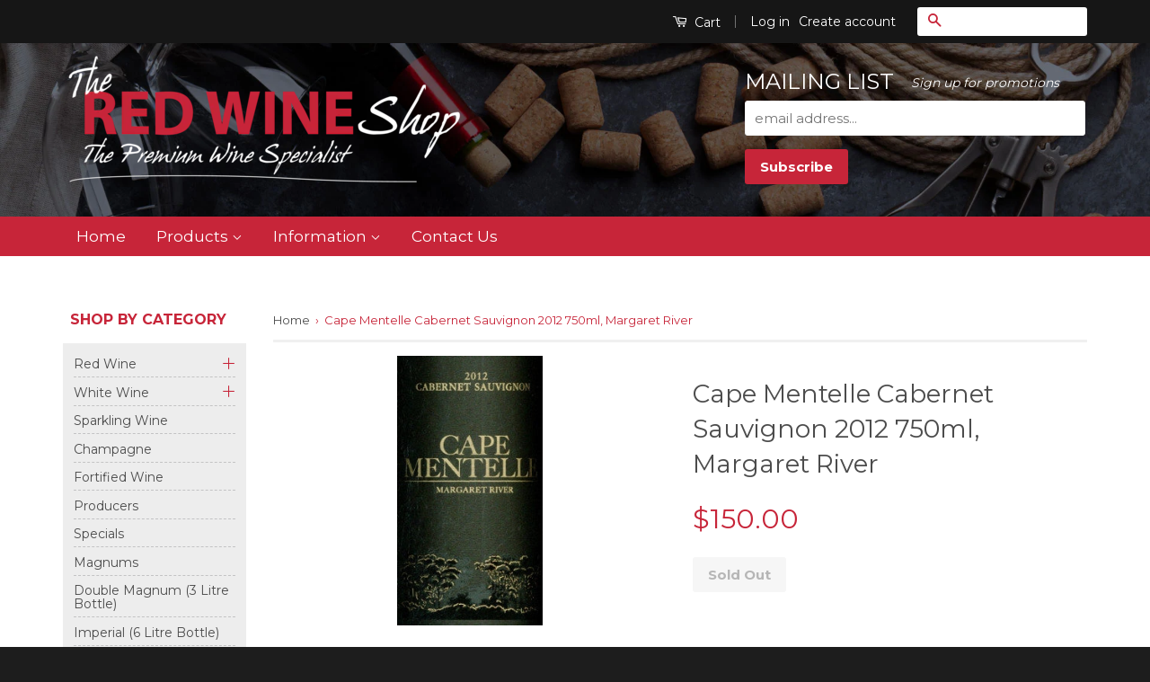

--- FILE ---
content_type: text/html; charset=utf-8
request_url: https://theredwineshop.com.au/products/cape-mentelle-cabernet-sauvignon-2012-750ml-margaret-river
body_size: 19234
content:
<!doctype html>
<!--[if lt IE 7]><html class="no-js lt-ie9 lt-ie8 lt-ie7" lang="en"> <![endif]-->
<!--[if IE 7]><html class="no-js lt-ie9 lt-ie8" lang="en"> <![endif]-->
<!--[if IE 8]><html class="no-js lt-ie9" lang="en"> <![endif]-->
<!--[if IE 9 ]><html class="ie9 no-js"> <![endif]-->
<!--[if (gt IE 9)|!(IE)]><!--> <html class="no-js"> <!--<![endif]-->
<head>

  <!-- Basic page needs ================================================== -->
  <meta charset="utf-8">
  <meta http-equiv="X-UA-Compatible" content="IE=edge,chrome=1">

  
  <link rel="shortcut icon" href="//theredwineshop.com.au/cdn/shop/t/2/assets/favicon.png?v=57617116234147632531462150051" type="image/png" />
  

  <!-- Title and description ================================================== -->
  <title>
  Cape Mentelle Cabernet Sauvignon 2012 750ml, Margaret River &ndash; The Red Wine Shop
  </title>

  
  <meta name="description" content="Cape Mentelle Cabernet Sauvignon 2012 750ml, Margaret River">
  

  <!-- Social Meta Tags ================================================== -->
  

  <meta property="og:type" content="product">
  <meta property="og:title" content="Cape Mentelle Cabernet Sauvignon 2012 750ml, Margaret River">
  <meta property="og:url" content="https://theredwineshop.com.au/products/cape-mentelle-cabernet-sauvignon-2012-750ml-margaret-river">
  
  <meta property="og:image" content="http://theredwineshop.com.au/cdn/shop/products/2012_Cape_Mentelle_Cab__190x350_grande.jpeg?v=1460699498">
  <meta property="og:image:secure_url" content="https://theredwineshop.com.au/cdn/shop/products/2012_Cape_Mentelle_Cab__190x350_grande.jpeg?v=1460699498">
  
  <meta property="og:price:amount" content="150.00">
  <meta property="og:price:currency" content="AUD">



  <meta property="og:description" content="Cape Mentelle Cabernet Sauvignon 2012 750ml, Margaret River">


<meta property="og:site_name" content="The Red Wine Shop">




  <meta name="twitter:card" content="summary">



  <meta name="twitter:title" content="Cape Mentelle Cabernet Sauvignon 2012 750ml, Margaret River">
  <meta name="twitter:description" content="Expert Reviews
98 POINTS !
Handpicked fruit was berry sorted before fermentation of 30 days on skins; 18 months in French oak (50% new). This is a glorious cabernet, its blackcurrant, cedar and spice ">
  <meta name="twitter:image" content="https://theredwineshop.com.au/cdn/shop/products/2012_Cape_Mentelle_Cab__190x350_large.jpeg?v=1460699498">
  <meta name="twitter:image:width" content="480">
  <meta name="twitter:image:height" content="480">



  <!-- Helpers ================================================== -->
  <link rel="canonical" href="https://theredwineshop.com.au/products/cape-mentelle-cabernet-sauvignon-2012-750ml-margaret-river">
  <meta name="viewport" content="width=device-width,initial-scale=1">
  <meta name="theme-color" content="#c72539">

  
  <!-- Ajaxify Cart Plugin ================================================== -->
  <link href="//theredwineshop.com.au/cdn/shop/t/2/assets/ajaxify.scss.css?v=77820539487846778471461037427" rel="stylesheet" type="text/css" media="all" />
  

  <!-- CSS ================================================== -->
  <link href="//theredwineshop.com.au/cdn/shop/t/2/assets/timber.scss.css?v=144826559657599664751674755781" rel="stylesheet" type="text/css" media="all" />
  <link href="//theredwineshop.com.au/cdn/shop/t/2/assets/theme.scss.css?v=116077068020850236611674755780" rel="stylesheet" type="text/css" media="all" />
  <link href="//theredwineshop.com.au/cdn/shop/t/2/assets/custom.css?v=155021972553978597051463556864" rel="stylesheet" type="text/css" media="all" />

  
  
  
  
  <link href="//fonts.googleapis.com/css?family=Montserrat:400,700" rel="stylesheet" type="text/css" media="all" />


  



  <!-- Header hook for plugins ================================================== -->
  <script>window.performance && window.performance.mark && window.performance.mark('shopify.content_for_header.start');</script><meta id="shopify-digital-wallet" name="shopify-digital-wallet" content="/12508391/digital_wallets/dialog">
<meta name="shopify-checkout-api-token" content="2e655827f1cf46c6ea8a944b1a66de8f">
<meta id="in-context-paypal-metadata" data-shop-id="12508391" data-venmo-supported="false" data-environment="production" data-locale="en_US" data-paypal-v4="true" data-currency="AUD">
<link rel="alternate" type="application/json+oembed" href="https://theredwineshop.com.au/products/cape-mentelle-cabernet-sauvignon-2012-750ml-margaret-river.oembed">
<script async="async" src="/checkouts/internal/preloads.js?locale=en-AU"></script>
<link rel="preconnect" href="https://shop.app" crossorigin="anonymous">
<script async="async" src="https://shop.app/checkouts/internal/preloads.js?locale=en-AU&shop_id=12508391" crossorigin="anonymous"></script>
<script id="shopify-features" type="application/json">{"accessToken":"2e655827f1cf46c6ea8a944b1a66de8f","betas":["rich-media-storefront-analytics"],"domain":"theredwineshop.com.au","predictiveSearch":true,"shopId":12508391,"locale":"en"}</script>
<script>var Shopify = Shopify || {};
Shopify.shop = "theredwineshop.myshopify.com";
Shopify.locale = "en";
Shopify.currency = {"active":"AUD","rate":"1.0"};
Shopify.country = "AU";
Shopify.theme = {"name":"The Red Wine Shop (Classic)","id":97357313,"schema_name":null,"schema_version":null,"theme_store_id":721,"role":"main"};
Shopify.theme.handle = "null";
Shopify.theme.style = {"id":null,"handle":null};
Shopify.cdnHost = "theredwineshop.com.au/cdn";
Shopify.routes = Shopify.routes || {};
Shopify.routes.root = "/";</script>
<script type="module">!function(o){(o.Shopify=o.Shopify||{}).modules=!0}(window);</script>
<script>!function(o){function n(){var o=[];function n(){o.push(Array.prototype.slice.apply(arguments))}return n.q=o,n}var t=o.Shopify=o.Shopify||{};t.loadFeatures=n(),t.autoloadFeatures=n()}(window);</script>
<script>
  window.ShopifyPay = window.ShopifyPay || {};
  window.ShopifyPay.apiHost = "shop.app\/pay";
  window.ShopifyPay.redirectState = null;
</script>
<script id="shop-js-analytics" type="application/json">{"pageType":"product"}</script>
<script defer="defer" async type="module" src="//theredwineshop.com.au/cdn/shopifycloud/shop-js/modules/v2/client.init-shop-cart-sync_BN7fPSNr.en.esm.js"></script>
<script defer="defer" async type="module" src="//theredwineshop.com.au/cdn/shopifycloud/shop-js/modules/v2/chunk.common_Cbph3Kss.esm.js"></script>
<script defer="defer" async type="module" src="//theredwineshop.com.au/cdn/shopifycloud/shop-js/modules/v2/chunk.modal_DKumMAJ1.esm.js"></script>
<script type="module">
  await import("//theredwineshop.com.au/cdn/shopifycloud/shop-js/modules/v2/client.init-shop-cart-sync_BN7fPSNr.en.esm.js");
await import("//theredwineshop.com.au/cdn/shopifycloud/shop-js/modules/v2/chunk.common_Cbph3Kss.esm.js");
await import("//theredwineshop.com.au/cdn/shopifycloud/shop-js/modules/v2/chunk.modal_DKumMAJ1.esm.js");

  window.Shopify.SignInWithShop?.initShopCartSync?.({"fedCMEnabled":true,"windoidEnabled":true});

</script>
<script>
  window.Shopify = window.Shopify || {};
  if (!window.Shopify.featureAssets) window.Shopify.featureAssets = {};
  window.Shopify.featureAssets['shop-js'] = {"shop-cart-sync":["modules/v2/client.shop-cart-sync_CJVUk8Jm.en.esm.js","modules/v2/chunk.common_Cbph3Kss.esm.js","modules/v2/chunk.modal_DKumMAJ1.esm.js"],"init-fed-cm":["modules/v2/client.init-fed-cm_7Fvt41F4.en.esm.js","modules/v2/chunk.common_Cbph3Kss.esm.js","modules/v2/chunk.modal_DKumMAJ1.esm.js"],"init-shop-email-lookup-coordinator":["modules/v2/client.init-shop-email-lookup-coordinator_Cc088_bR.en.esm.js","modules/v2/chunk.common_Cbph3Kss.esm.js","modules/v2/chunk.modal_DKumMAJ1.esm.js"],"init-windoid":["modules/v2/client.init-windoid_hPopwJRj.en.esm.js","modules/v2/chunk.common_Cbph3Kss.esm.js","modules/v2/chunk.modal_DKumMAJ1.esm.js"],"shop-button":["modules/v2/client.shop-button_B0jaPSNF.en.esm.js","modules/v2/chunk.common_Cbph3Kss.esm.js","modules/v2/chunk.modal_DKumMAJ1.esm.js"],"shop-cash-offers":["modules/v2/client.shop-cash-offers_DPIskqss.en.esm.js","modules/v2/chunk.common_Cbph3Kss.esm.js","modules/v2/chunk.modal_DKumMAJ1.esm.js"],"shop-toast-manager":["modules/v2/client.shop-toast-manager_CK7RT69O.en.esm.js","modules/v2/chunk.common_Cbph3Kss.esm.js","modules/v2/chunk.modal_DKumMAJ1.esm.js"],"init-shop-cart-sync":["modules/v2/client.init-shop-cart-sync_BN7fPSNr.en.esm.js","modules/v2/chunk.common_Cbph3Kss.esm.js","modules/v2/chunk.modal_DKumMAJ1.esm.js"],"init-customer-accounts-sign-up":["modules/v2/client.init-customer-accounts-sign-up_CfPf4CXf.en.esm.js","modules/v2/client.shop-login-button_DeIztwXF.en.esm.js","modules/v2/chunk.common_Cbph3Kss.esm.js","modules/v2/chunk.modal_DKumMAJ1.esm.js"],"pay-button":["modules/v2/client.pay-button_CgIwFSYN.en.esm.js","modules/v2/chunk.common_Cbph3Kss.esm.js","modules/v2/chunk.modal_DKumMAJ1.esm.js"],"init-customer-accounts":["modules/v2/client.init-customer-accounts_DQ3x16JI.en.esm.js","modules/v2/client.shop-login-button_DeIztwXF.en.esm.js","modules/v2/chunk.common_Cbph3Kss.esm.js","modules/v2/chunk.modal_DKumMAJ1.esm.js"],"avatar":["modules/v2/client.avatar_BTnouDA3.en.esm.js"],"init-shop-for-new-customer-accounts":["modules/v2/client.init-shop-for-new-customer-accounts_CsZy_esa.en.esm.js","modules/v2/client.shop-login-button_DeIztwXF.en.esm.js","modules/v2/chunk.common_Cbph3Kss.esm.js","modules/v2/chunk.modal_DKumMAJ1.esm.js"],"shop-follow-button":["modules/v2/client.shop-follow-button_BRMJjgGd.en.esm.js","modules/v2/chunk.common_Cbph3Kss.esm.js","modules/v2/chunk.modal_DKumMAJ1.esm.js"],"checkout-modal":["modules/v2/client.checkout-modal_B9Drz_yf.en.esm.js","modules/v2/chunk.common_Cbph3Kss.esm.js","modules/v2/chunk.modal_DKumMAJ1.esm.js"],"shop-login-button":["modules/v2/client.shop-login-button_DeIztwXF.en.esm.js","modules/v2/chunk.common_Cbph3Kss.esm.js","modules/v2/chunk.modal_DKumMAJ1.esm.js"],"lead-capture":["modules/v2/client.lead-capture_DXYzFM3R.en.esm.js","modules/v2/chunk.common_Cbph3Kss.esm.js","modules/v2/chunk.modal_DKumMAJ1.esm.js"],"shop-login":["modules/v2/client.shop-login_CA5pJqmO.en.esm.js","modules/v2/chunk.common_Cbph3Kss.esm.js","modules/v2/chunk.modal_DKumMAJ1.esm.js"],"payment-terms":["modules/v2/client.payment-terms_BxzfvcZJ.en.esm.js","modules/v2/chunk.common_Cbph3Kss.esm.js","modules/v2/chunk.modal_DKumMAJ1.esm.js"]};
</script>
<script id="__st">var __st={"a":12508391,"offset":39600,"reqid":"5ba9abca-c000-427c-93b4-6af35d8771ef-1770095518","pageurl":"theredwineshop.com.au\/products\/cape-mentelle-cabernet-sauvignon-2012-750ml-margaret-river","u":"5c9b820c33a6","p":"product","rtyp":"product","rid":5768115457};</script>
<script>window.ShopifyPaypalV4VisibilityTracking = true;</script>
<script id="captcha-bootstrap">!function(){'use strict';const t='contact',e='account',n='new_comment',o=[[t,t],['blogs',n],['comments',n],[t,'customer']],c=[[e,'customer_login'],[e,'guest_login'],[e,'recover_customer_password'],[e,'create_customer']],r=t=>t.map((([t,e])=>`form[action*='/${t}']:not([data-nocaptcha='true']) input[name='form_type'][value='${e}']`)).join(','),a=t=>()=>t?[...document.querySelectorAll(t)].map((t=>t.form)):[];function s(){const t=[...o],e=r(t);return a(e)}const i='password',u='form_key',d=['recaptcha-v3-token','g-recaptcha-response','h-captcha-response',i],f=()=>{try{return window.sessionStorage}catch{return}},m='__shopify_v',_=t=>t.elements[u];function p(t,e,n=!1){try{const o=window.sessionStorage,c=JSON.parse(o.getItem(e)),{data:r}=function(t){const{data:e,action:n}=t;return t[m]||n?{data:e,action:n}:{data:t,action:n}}(c);for(const[e,n]of Object.entries(r))t.elements[e]&&(t.elements[e].value=n);n&&o.removeItem(e)}catch(o){console.error('form repopulation failed',{error:o})}}const l='form_type',E='cptcha';function T(t){t.dataset[E]=!0}const w=window,h=w.document,L='Shopify',v='ce_forms',y='captcha';let A=!1;((t,e)=>{const n=(g='f06e6c50-85a8-45c8-87d0-21a2b65856fe',I='https://cdn.shopify.com/shopifycloud/storefront-forms-hcaptcha/ce_storefront_forms_captcha_hcaptcha.v1.5.2.iife.js',D={infoText:'Protected by hCaptcha',privacyText:'Privacy',termsText:'Terms'},(t,e,n)=>{const o=w[L][v],c=o.bindForm;if(c)return c(t,g,e,D).then(n);var r;o.q.push([[t,g,e,D],n]),r=I,A||(h.body.append(Object.assign(h.createElement('script'),{id:'captcha-provider',async:!0,src:r})),A=!0)});var g,I,D;w[L]=w[L]||{},w[L][v]=w[L][v]||{},w[L][v].q=[],w[L][y]=w[L][y]||{},w[L][y].protect=function(t,e){n(t,void 0,e),T(t)},Object.freeze(w[L][y]),function(t,e,n,w,h,L){const[v,y,A,g]=function(t,e,n){const i=e?o:[],u=t?c:[],d=[...i,...u],f=r(d),m=r(i),_=r(d.filter((([t,e])=>n.includes(e))));return[a(f),a(m),a(_),s()]}(w,h,L),I=t=>{const e=t.target;return e instanceof HTMLFormElement?e:e&&e.form},D=t=>v().includes(t);t.addEventListener('submit',(t=>{const e=I(t);if(!e)return;const n=D(e)&&!e.dataset.hcaptchaBound&&!e.dataset.recaptchaBound,o=_(e),c=g().includes(e)&&(!o||!o.value);(n||c)&&t.preventDefault(),c&&!n&&(function(t){try{if(!f())return;!function(t){const e=f();if(!e)return;const n=_(t);if(!n)return;const o=n.value;o&&e.removeItem(o)}(t);const e=Array.from(Array(32),(()=>Math.random().toString(36)[2])).join('');!function(t,e){_(t)||t.append(Object.assign(document.createElement('input'),{type:'hidden',name:u})),t.elements[u].value=e}(t,e),function(t,e){const n=f();if(!n)return;const o=[...t.querySelectorAll(`input[type='${i}']`)].map((({name:t})=>t)),c=[...d,...o],r={};for(const[a,s]of new FormData(t).entries())c.includes(a)||(r[a]=s);n.setItem(e,JSON.stringify({[m]:1,action:t.action,data:r}))}(t,e)}catch(e){console.error('failed to persist form',e)}}(e),e.submit())}));const S=(t,e)=>{t&&!t.dataset[E]&&(n(t,e.some((e=>e===t))),T(t))};for(const o of['focusin','change'])t.addEventListener(o,(t=>{const e=I(t);D(e)&&S(e,y())}));const B=e.get('form_key'),M=e.get(l),P=B&&M;t.addEventListener('DOMContentLoaded',(()=>{const t=y();if(P)for(const e of t)e.elements[l].value===M&&p(e,B);[...new Set([...A(),...v().filter((t=>'true'===t.dataset.shopifyCaptcha))])].forEach((e=>S(e,t)))}))}(h,new URLSearchParams(w.location.search),n,t,e,['guest_login'])})(!0,!0)}();</script>
<script integrity="sha256-4kQ18oKyAcykRKYeNunJcIwy7WH5gtpwJnB7kiuLZ1E=" data-source-attribution="shopify.loadfeatures" defer="defer" src="//theredwineshop.com.au/cdn/shopifycloud/storefront/assets/storefront/load_feature-a0a9edcb.js" crossorigin="anonymous"></script>
<script crossorigin="anonymous" defer="defer" src="//theredwineshop.com.au/cdn/shopifycloud/storefront/assets/shopify_pay/storefront-65b4c6d7.js?v=20250812"></script>
<script data-source-attribution="shopify.dynamic_checkout.dynamic.init">var Shopify=Shopify||{};Shopify.PaymentButton=Shopify.PaymentButton||{isStorefrontPortableWallets:!0,init:function(){window.Shopify.PaymentButton.init=function(){};var t=document.createElement("script");t.src="https://theredwineshop.com.au/cdn/shopifycloud/portable-wallets/latest/portable-wallets.en.js",t.type="module",document.head.appendChild(t)}};
</script>
<script data-source-attribution="shopify.dynamic_checkout.buyer_consent">
  function portableWalletsHideBuyerConsent(e){var t=document.getElementById("shopify-buyer-consent"),n=document.getElementById("shopify-subscription-policy-button");t&&n&&(t.classList.add("hidden"),t.setAttribute("aria-hidden","true"),n.removeEventListener("click",e))}function portableWalletsShowBuyerConsent(e){var t=document.getElementById("shopify-buyer-consent"),n=document.getElementById("shopify-subscription-policy-button");t&&n&&(t.classList.remove("hidden"),t.removeAttribute("aria-hidden"),n.addEventListener("click",e))}window.Shopify?.PaymentButton&&(window.Shopify.PaymentButton.hideBuyerConsent=portableWalletsHideBuyerConsent,window.Shopify.PaymentButton.showBuyerConsent=portableWalletsShowBuyerConsent);
</script>
<script data-source-attribution="shopify.dynamic_checkout.cart.bootstrap">document.addEventListener("DOMContentLoaded",(function(){function t(){return document.querySelector("shopify-accelerated-checkout-cart, shopify-accelerated-checkout")}if(t())Shopify.PaymentButton.init();else{new MutationObserver((function(e,n){t()&&(Shopify.PaymentButton.init(),n.disconnect())})).observe(document.body,{childList:!0,subtree:!0})}}));
</script>
<link id="shopify-accelerated-checkout-styles" rel="stylesheet" media="screen" href="https://theredwineshop.com.au/cdn/shopifycloud/portable-wallets/latest/accelerated-checkout-backwards-compat.css" crossorigin="anonymous">
<style id="shopify-accelerated-checkout-cart">
        #shopify-buyer-consent {
  margin-top: 1em;
  display: inline-block;
  width: 100%;
}

#shopify-buyer-consent.hidden {
  display: none;
}

#shopify-subscription-policy-button {
  background: none;
  border: none;
  padding: 0;
  text-decoration: underline;
  font-size: inherit;
  cursor: pointer;
}

#shopify-subscription-policy-button::before {
  box-shadow: none;
}

      </style>

<script>window.performance && window.performance.mark && window.performance.mark('shopify.content_for_header.end');</script>

  

<!--[if lt IE 9]>
<script src="//cdnjs.cloudflare.com/ajax/libs/html5shiv/3.7.2/html5shiv.min.js" type="text/javascript"></script>
<script src="//theredwineshop.com.au/cdn/shop/t/2/assets/respond.min.js?v=52248677837542619231461037424" type="text/javascript"></script>
<link href="//theredwineshop.com.au/cdn/shop/t/2/assets/respond-proxy.html" id="respond-proxy" rel="respond-proxy" />
<link href="//theredwineshop.com.au/search?q=267cc66507a804678b61e095e3301452" id="respond-redirect" rel="respond-redirect" />
<script src="//theredwineshop.com.au/search?q=267cc66507a804678b61e095e3301452" type="text/javascript"></script>
<![endif]-->



  <script src="//ajax.googleapis.com/ajax/libs/jquery/1.11.0/jquery.min.js" type="text/javascript"></script>
  <script src="//theredwineshop.com.au/cdn/shop/t/2/assets/modernizr.min.js?v=26620055551102246001461037424" type="text/javascript"></script>

  
  

<link href="https://monorail-edge.shopifysvc.com" rel="dns-prefetch">
<script>(function(){if ("sendBeacon" in navigator && "performance" in window) {try {var session_token_from_headers = performance.getEntriesByType('navigation')[0].serverTiming.find(x => x.name == '_s').description;} catch {var session_token_from_headers = undefined;}var session_cookie_matches = document.cookie.match(/_shopify_s=([^;]*)/);var session_token_from_cookie = session_cookie_matches && session_cookie_matches.length === 2 ? session_cookie_matches[1] : "";var session_token = session_token_from_headers || session_token_from_cookie || "";function handle_abandonment_event(e) {var entries = performance.getEntries().filter(function(entry) {return /monorail-edge.shopifysvc.com/.test(entry.name);});if (!window.abandonment_tracked && entries.length === 0) {window.abandonment_tracked = true;var currentMs = Date.now();var navigation_start = performance.timing.navigationStart;var payload = {shop_id: 12508391,url: window.location.href,navigation_start,duration: currentMs - navigation_start,session_token,page_type: "product"};window.navigator.sendBeacon("https://monorail-edge.shopifysvc.com/v1/produce", JSON.stringify({schema_id: "online_store_buyer_site_abandonment/1.1",payload: payload,metadata: {event_created_at_ms: currentMs,event_sent_at_ms: currentMs}}));}}window.addEventListener('pagehide', handle_abandonment_event);}}());</script>
<script id="web-pixels-manager-setup">(function e(e,d,r,n,o){if(void 0===o&&(o={}),!Boolean(null===(a=null===(i=window.Shopify)||void 0===i?void 0:i.analytics)||void 0===a?void 0:a.replayQueue)){var i,a;window.Shopify=window.Shopify||{};var t=window.Shopify;t.analytics=t.analytics||{};var s=t.analytics;s.replayQueue=[],s.publish=function(e,d,r){return s.replayQueue.push([e,d,r]),!0};try{self.performance.mark("wpm:start")}catch(e){}var l=function(){var e={modern:/Edge?\/(1{2}[4-9]|1[2-9]\d|[2-9]\d{2}|\d{4,})\.\d+(\.\d+|)|Firefox\/(1{2}[4-9]|1[2-9]\d|[2-9]\d{2}|\d{4,})\.\d+(\.\d+|)|Chrom(ium|e)\/(9{2}|\d{3,})\.\d+(\.\d+|)|(Maci|X1{2}).+ Version\/(15\.\d+|(1[6-9]|[2-9]\d|\d{3,})\.\d+)([,.]\d+|)( \(\w+\)|)( Mobile\/\w+|) Safari\/|Chrome.+OPR\/(9{2}|\d{3,})\.\d+\.\d+|(CPU[ +]OS|iPhone[ +]OS|CPU[ +]iPhone|CPU IPhone OS|CPU iPad OS)[ +]+(15[._]\d+|(1[6-9]|[2-9]\d|\d{3,})[._]\d+)([._]\d+|)|Android:?[ /-](13[3-9]|1[4-9]\d|[2-9]\d{2}|\d{4,})(\.\d+|)(\.\d+|)|Android.+Firefox\/(13[5-9]|1[4-9]\d|[2-9]\d{2}|\d{4,})\.\d+(\.\d+|)|Android.+Chrom(ium|e)\/(13[3-9]|1[4-9]\d|[2-9]\d{2}|\d{4,})\.\d+(\.\d+|)|SamsungBrowser\/([2-9]\d|\d{3,})\.\d+/,legacy:/Edge?\/(1[6-9]|[2-9]\d|\d{3,})\.\d+(\.\d+|)|Firefox\/(5[4-9]|[6-9]\d|\d{3,})\.\d+(\.\d+|)|Chrom(ium|e)\/(5[1-9]|[6-9]\d|\d{3,})\.\d+(\.\d+|)([\d.]+$|.*Safari\/(?![\d.]+ Edge\/[\d.]+$))|(Maci|X1{2}).+ Version\/(10\.\d+|(1[1-9]|[2-9]\d|\d{3,})\.\d+)([,.]\d+|)( \(\w+\)|)( Mobile\/\w+|) Safari\/|Chrome.+OPR\/(3[89]|[4-9]\d|\d{3,})\.\d+\.\d+|(CPU[ +]OS|iPhone[ +]OS|CPU[ +]iPhone|CPU IPhone OS|CPU iPad OS)[ +]+(10[._]\d+|(1[1-9]|[2-9]\d|\d{3,})[._]\d+)([._]\d+|)|Android:?[ /-](13[3-9]|1[4-9]\d|[2-9]\d{2}|\d{4,})(\.\d+|)(\.\d+|)|Mobile Safari.+OPR\/([89]\d|\d{3,})\.\d+\.\d+|Android.+Firefox\/(13[5-9]|1[4-9]\d|[2-9]\d{2}|\d{4,})\.\d+(\.\d+|)|Android.+Chrom(ium|e)\/(13[3-9]|1[4-9]\d|[2-9]\d{2}|\d{4,})\.\d+(\.\d+|)|Android.+(UC? ?Browser|UCWEB|U3)[ /]?(15\.([5-9]|\d{2,})|(1[6-9]|[2-9]\d|\d{3,})\.\d+)\.\d+|SamsungBrowser\/(5\.\d+|([6-9]|\d{2,})\.\d+)|Android.+MQ{2}Browser\/(14(\.(9|\d{2,})|)|(1[5-9]|[2-9]\d|\d{3,})(\.\d+|))(\.\d+|)|K[Aa][Ii]OS\/(3\.\d+|([4-9]|\d{2,})\.\d+)(\.\d+|)/},d=e.modern,r=e.legacy,n=navigator.userAgent;return n.match(d)?"modern":n.match(r)?"legacy":"unknown"}(),u="modern"===l?"modern":"legacy",c=(null!=n?n:{modern:"",legacy:""})[u],f=function(e){return[e.baseUrl,"/wpm","/b",e.hashVersion,"modern"===e.buildTarget?"m":"l",".js"].join("")}({baseUrl:d,hashVersion:r,buildTarget:u}),m=function(e){var d=e.version,r=e.bundleTarget,n=e.surface,o=e.pageUrl,i=e.monorailEndpoint;return{emit:function(e){var a=e.status,t=e.errorMsg,s=(new Date).getTime(),l=JSON.stringify({metadata:{event_sent_at_ms:s},events:[{schema_id:"web_pixels_manager_load/3.1",payload:{version:d,bundle_target:r,page_url:o,status:a,surface:n,error_msg:t},metadata:{event_created_at_ms:s}}]});if(!i)return console&&console.warn&&console.warn("[Web Pixels Manager] No Monorail endpoint provided, skipping logging."),!1;try{return self.navigator.sendBeacon.bind(self.navigator)(i,l)}catch(e){}var u=new XMLHttpRequest;try{return u.open("POST",i,!0),u.setRequestHeader("Content-Type","text/plain"),u.send(l),!0}catch(e){return console&&console.warn&&console.warn("[Web Pixels Manager] Got an unhandled error while logging to Monorail."),!1}}}}({version:r,bundleTarget:l,surface:e.surface,pageUrl:self.location.href,monorailEndpoint:e.monorailEndpoint});try{o.browserTarget=l,function(e){var d=e.src,r=e.async,n=void 0===r||r,o=e.onload,i=e.onerror,a=e.sri,t=e.scriptDataAttributes,s=void 0===t?{}:t,l=document.createElement("script"),u=document.querySelector("head"),c=document.querySelector("body");if(l.async=n,l.src=d,a&&(l.integrity=a,l.crossOrigin="anonymous"),s)for(var f in s)if(Object.prototype.hasOwnProperty.call(s,f))try{l.dataset[f]=s[f]}catch(e){}if(o&&l.addEventListener("load",o),i&&l.addEventListener("error",i),u)u.appendChild(l);else{if(!c)throw new Error("Did not find a head or body element to append the script");c.appendChild(l)}}({src:f,async:!0,onload:function(){if(!function(){var e,d;return Boolean(null===(d=null===(e=window.Shopify)||void 0===e?void 0:e.analytics)||void 0===d?void 0:d.initialized)}()){var d=window.webPixelsManager.init(e)||void 0;if(d){var r=window.Shopify.analytics;r.replayQueue.forEach((function(e){var r=e[0],n=e[1],o=e[2];d.publishCustomEvent(r,n,o)})),r.replayQueue=[],r.publish=d.publishCustomEvent,r.visitor=d.visitor,r.initialized=!0}}},onerror:function(){return m.emit({status:"failed",errorMsg:"".concat(f," has failed to load")})},sri:function(e){var d=/^sha384-[A-Za-z0-9+/=]+$/;return"string"==typeof e&&d.test(e)}(c)?c:"",scriptDataAttributes:o}),m.emit({status:"loading"})}catch(e){m.emit({status:"failed",errorMsg:(null==e?void 0:e.message)||"Unknown error"})}}})({shopId: 12508391,storefrontBaseUrl: "https://theredwineshop.com.au",extensionsBaseUrl: "https://extensions.shopifycdn.com/cdn/shopifycloud/web-pixels-manager",monorailEndpoint: "https://monorail-edge.shopifysvc.com/unstable/produce_batch",surface: "storefront-renderer",enabledBetaFlags: ["2dca8a86"],webPixelsConfigList: [{"id":"68026548","eventPayloadVersion":"v1","runtimeContext":"LAX","scriptVersion":"1","type":"CUSTOM","privacyPurposes":["ANALYTICS"],"name":"Google Analytics tag (migrated)"},{"id":"shopify-app-pixel","configuration":"{}","eventPayloadVersion":"v1","runtimeContext":"STRICT","scriptVersion":"0450","apiClientId":"shopify-pixel","type":"APP","privacyPurposes":["ANALYTICS","MARKETING"]},{"id":"shopify-custom-pixel","eventPayloadVersion":"v1","runtimeContext":"LAX","scriptVersion":"0450","apiClientId":"shopify-pixel","type":"CUSTOM","privacyPurposes":["ANALYTICS","MARKETING"]}],isMerchantRequest: false,initData: {"shop":{"name":"The Red Wine Shop","paymentSettings":{"currencyCode":"AUD"},"myshopifyDomain":"theredwineshop.myshopify.com","countryCode":"AU","storefrontUrl":"https:\/\/theredwineshop.com.au"},"customer":null,"cart":null,"checkout":null,"productVariants":[{"price":{"amount":150.0,"currencyCode":"AUD"},"product":{"title":"Cape Mentelle Cabernet Sauvignon 2012 750ml, Margaret River","vendor":"The Red Wine Shop","id":"5768115457","untranslatedTitle":"Cape Mentelle Cabernet Sauvignon 2012 750ml, Margaret River","url":"\/products\/cape-mentelle-cabernet-sauvignon-2012-750ml-margaret-river","type":"Red Wine"},"id":"17625566401","image":{"src":"\/\/theredwineshop.com.au\/cdn\/shop\/products\/2012_Cape_Mentelle_Cab__190x350.jpeg?v=1460699498"},"sku":"1082","title":"Default Title","untranslatedTitle":"Default Title"}],"purchasingCompany":null},},"https://theredwineshop.com.au/cdn","3918e4e0wbf3ac3cepc5707306mb02b36c6",{"modern":"","legacy":""},{"shopId":"12508391","storefrontBaseUrl":"https:\/\/theredwineshop.com.au","extensionBaseUrl":"https:\/\/extensions.shopifycdn.com\/cdn\/shopifycloud\/web-pixels-manager","surface":"storefront-renderer","enabledBetaFlags":"[\"2dca8a86\"]","isMerchantRequest":"false","hashVersion":"3918e4e0wbf3ac3cepc5707306mb02b36c6","publish":"custom","events":"[[\"page_viewed\",{}],[\"product_viewed\",{\"productVariant\":{\"price\":{\"amount\":150.0,\"currencyCode\":\"AUD\"},\"product\":{\"title\":\"Cape Mentelle Cabernet Sauvignon 2012 750ml, Margaret River\",\"vendor\":\"The Red Wine Shop\",\"id\":\"5768115457\",\"untranslatedTitle\":\"Cape Mentelle Cabernet Sauvignon 2012 750ml, Margaret River\",\"url\":\"\/products\/cape-mentelle-cabernet-sauvignon-2012-750ml-margaret-river\",\"type\":\"Red Wine\"},\"id\":\"17625566401\",\"image\":{\"src\":\"\/\/theredwineshop.com.au\/cdn\/shop\/products\/2012_Cape_Mentelle_Cab__190x350.jpeg?v=1460699498\"},\"sku\":\"1082\",\"title\":\"Default Title\",\"untranslatedTitle\":\"Default Title\"}}]]"});</script><script>
  window.ShopifyAnalytics = window.ShopifyAnalytics || {};
  window.ShopifyAnalytics.meta = window.ShopifyAnalytics.meta || {};
  window.ShopifyAnalytics.meta.currency = 'AUD';
  var meta = {"product":{"id":5768115457,"gid":"gid:\/\/shopify\/Product\/5768115457","vendor":"The Red Wine Shop","type":"Red Wine","handle":"cape-mentelle-cabernet-sauvignon-2012-750ml-margaret-river","variants":[{"id":17625566401,"price":15000,"name":"Cape Mentelle Cabernet Sauvignon 2012 750ml, Margaret River","public_title":null,"sku":"1082"}],"remote":false},"page":{"pageType":"product","resourceType":"product","resourceId":5768115457,"requestId":"5ba9abca-c000-427c-93b4-6af35d8771ef-1770095518"}};
  for (var attr in meta) {
    window.ShopifyAnalytics.meta[attr] = meta[attr];
  }
</script>
<script class="analytics">
  (function () {
    var customDocumentWrite = function(content) {
      var jquery = null;

      if (window.jQuery) {
        jquery = window.jQuery;
      } else if (window.Checkout && window.Checkout.$) {
        jquery = window.Checkout.$;
      }

      if (jquery) {
        jquery('body').append(content);
      }
    };

    var hasLoggedConversion = function(token) {
      if (token) {
        return document.cookie.indexOf('loggedConversion=' + token) !== -1;
      }
      return false;
    }

    var setCookieIfConversion = function(token) {
      if (token) {
        var twoMonthsFromNow = new Date(Date.now());
        twoMonthsFromNow.setMonth(twoMonthsFromNow.getMonth() + 2);

        document.cookie = 'loggedConversion=' + token + '; expires=' + twoMonthsFromNow;
      }
    }

    var trekkie = window.ShopifyAnalytics.lib = window.trekkie = window.trekkie || [];
    if (trekkie.integrations) {
      return;
    }
    trekkie.methods = [
      'identify',
      'page',
      'ready',
      'track',
      'trackForm',
      'trackLink'
    ];
    trekkie.factory = function(method) {
      return function() {
        var args = Array.prototype.slice.call(arguments);
        args.unshift(method);
        trekkie.push(args);
        return trekkie;
      };
    };
    for (var i = 0; i < trekkie.methods.length; i++) {
      var key = trekkie.methods[i];
      trekkie[key] = trekkie.factory(key);
    }
    trekkie.load = function(config) {
      trekkie.config = config || {};
      trekkie.config.initialDocumentCookie = document.cookie;
      var first = document.getElementsByTagName('script')[0];
      var script = document.createElement('script');
      script.type = 'text/javascript';
      script.onerror = function(e) {
        var scriptFallback = document.createElement('script');
        scriptFallback.type = 'text/javascript';
        scriptFallback.onerror = function(error) {
                var Monorail = {
      produce: function produce(monorailDomain, schemaId, payload) {
        var currentMs = new Date().getTime();
        var event = {
          schema_id: schemaId,
          payload: payload,
          metadata: {
            event_created_at_ms: currentMs,
            event_sent_at_ms: currentMs
          }
        };
        return Monorail.sendRequest("https://" + monorailDomain + "/v1/produce", JSON.stringify(event));
      },
      sendRequest: function sendRequest(endpointUrl, payload) {
        // Try the sendBeacon API
        if (window && window.navigator && typeof window.navigator.sendBeacon === 'function' && typeof window.Blob === 'function' && !Monorail.isIos12()) {
          var blobData = new window.Blob([payload], {
            type: 'text/plain'
          });

          if (window.navigator.sendBeacon(endpointUrl, blobData)) {
            return true;
          } // sendBeacon was not successful

        } // XHR beacon

        var xhr = new XMLHttpRequest();

        try {
          xhr.open('POST', endpointUrl);
          xhr.setRequestHeader('Content-Type', 'text/plain');
          xhr.send(payload);
        } catch (e) {
          console.log(e);
        }

        return false;
      },
      isIos12: function isIos12() {
        return window.navigator.userAgent.lastIndexOf('iPhone; CPU iPhone OS 12_') !== -1 || window.navigator.userAgent.lastIndexOf('iPad; CPU OS 12_') !== -1;
      }
    };
    Monorail.produce('monorail-edge.shopifysvc.com',
      'trekkie_storefront_load_errors/1.1',
      {shop_id: 12508391,
      theme_id: 97357313,
      app_name: "storefront",
      context_url: window.location.href,
      source_url: "//theredwineshop.com.au/cdn/s/trekkie.storefront.79098466c851f41c92951ae7d219bd75d823e9dd.min.js"});

        };
        scriptFallback.async = true;
        scriptFallback.src = '//theredwineshop.com.au/cdn/s/trekkie.storefront.79098466c851f41c92951ae7d219bd75d823e9dd.min.js';
        first.parentNode.insertBefore(scriptFallback, first);
      };
      script.async = true;
      script.src = '//theredwineshop.com.au/cdn/s/trekkie.storefront.79098466c851f41c92951ae7d219bd75d823e9dd.min.js';
      first.parentNode.insertBefore(script, first);
    };
    trekkie.load(
      {"Trekkie":{"appName":"storefront","development":false,"defaultAttributes":{"shopId":12508391,"isMerchantRequest":null,"themeId":97357313,"themeCityHash":"16219603073944866378","contentLanguage":"en","currency":"AUD","eventMetadataId":"a27be9c8-aa98-417d-91fc-debc909e6478"},"isServerSideCookieWritingEnabled":true,"monorailRegion":"shop_domain","enabledBetaFlags":["65f19447","b5387b81"]},"Session Attribution":{},"S2S":{"facebookCapiEnabled":false,"source":"trekkie-storefront-renderer","apiClientId":580111}}
    );

    var loaded = false;
    trekkie.ready(function() {
      if (loaded) return;
      loaded = true;

      window.ShopifyAnalytics.lib = window.trekkie;

      var originalDocumentWrite = document.write;
      document.write = customDocumentWrite;
      try { window.ShopifyAnalytics.merchantGoogleAnalytics.call(this); } catch(error) {};
      document.write = originalDocumentWrite;

      window.ShopifyAnalytics.lib.page(null,{"pageType":"product","resourceType":"product","resourceId":5768115457,"requestId":"5ba9abca-c000-427c-93b4-6af35d8771ef-1770095518","shopifyEmitted":true});

      var match = window.location.pathname.match(/checkouts\/(.+)\/(thank_you|post_purchase)/)
      var token = match? match[1]: undefined;
      if (!hasLoggedConversion(token)) {
        setCookieIfConversion(token);
        window.ShopifyAnalytics.lib.track("Viewed Product",{"currency":"AUD","variantId":17625566401,"productId":5768115457,"productGid":"gid:\/\/shopify\/Product\/5768115457","name":"Cape Mentelle Cabernet Sauvignon 2012 750ml, Margaret River","price":"150.00","sku":"1082","brand":"The Red Wine Shop","variant":null,"category":"Red Wine","nonInteraction":true,"remote":false},undefined,undefined,{"shopifyEmitted":true});
      window.ShopifyAnalytics.lib.track("monorail:\/\/trekkie_storefront_viewed_product\/1.1",{"currency":"AUD","variantId":17625566401,"productId":5768115457,"productGid":"gid:\/\/shopify\/Product\/5768115457","name":"Cape Mentelle Cabernet Sauvignon 2012 750ml, Margaret River","price":"150.00","sku":"1082","brand":"The Red Wine Shop","variant":null,"category":"Red Wine","nonInteraction":true,"remote":false,"referer":"https:\/\/theredwineshop.com.au\/products\/cape-mentelle-cabernet-sauvignon-2012-750ml-margaret-river"});
      }
    });


        var eventsListenerScript = document.createElement('script');
        eventsListenerScript.async = true;
        eventsListenerScript.src = "//theredwineshop.com.au/cdn/shopifycloud/storefront/assets/shop_events_listener-3da45d37.js";
        document.getElementsByTagName('head')[0].appendChild(eventsListenerScript);

})();</script>
  <script>
  if (!window.ga || (window.ga && typeof window.ga !== 'function')) {
    window.ga = function ga() {
      (window.ga.q = window.ga.q || []).push(arguments);
      if (window.Shopify && window.Shopify.analytics && typeof window.Shopify.analytics.publish === 'function') {
        window.Shopify.analytics.publish("ga_stub_called", {}, {sendTo: "google_osp_migration"});
      }
      console.error("Shopify's Google Analytics stub called with:", Array.from(arguments), "\nSee https://help.shopify.com/manual/promoting-marketing/pixels/pixel-migration#google for more information.");
    };
    if (window.Shopify && window.Shopify.analytics && typeof window.Shopify.analytics.publish === 'function') {
      window.Shopify.analytics.publish("ga_stub_initialized", {}, {sendTo: "google_osp_migration"});
    }
  }
</script>
<script
  defer
  src="https://theredwineshop.com.au/cdn/shopifycloud/perf-kit/shopify-perf-kit-3.1.0.min.js"
  data-application="storefront-renderer"
  data-shop-id="12508391"
  data-render-region="gcp-us-east1"
  data-page-type="product"
  data-theme-instance-id="97357313"
  data-theme-name=""
  data-theme-version=""
  data-monorail-region="shop_domain"
  data-resource-timing-sampling-rate="10"
  data-shs="true"
  data-shs-beacon="true"
  data-shs-export-with-fetch="true"
  data-shs-logs-sample-rate="1"
  data-shs-beacon-endpoint="https://theredwineshop.com.au/api/collect"
></script>
</head>

<body id="cape-mentelle-cabernet-sauvignon-2012-750ml-margaret-river" class="template-product" >

  <div class="header-bar">
  <div class="wrapper medium-down--hide">
    <div class="large--display-table">
      <div class="header-bar__left large--display-table-cell">
        
      </div>

      <div class="header-bar__right large--display-table-cell">
        <div class="header-bar__module">
          <a href="/cart" class="cart-toggle">
            <span class="icon icon-cart header-bar__cart-icon" aria-hidden="true"></span>
            Cart
            <span class="cart-count header-bar__cart-count hidden-count">0</span>
          </a>
          <a href="/cart" class="cart-toggle-link">&nbsp;</a>          
        </div>

        
          <span class="header-bar__sep" aria-hidden="true">|</span>
          <ul class="header-bar__module header-bar__module--list">
            
              <li>
                <a href="/account/login" id="customer_login_link">Log in</a>
              </li>
              <li>
                <a href="/account/register" id="customer_register_link">Create account</a>
              </li>
            
          </ul>
        
        
        
          <div class="header-bar__module header-bar__search">
            


  <form action="/search" method="get" class="header-bar__search-form clearfix" role="search">
    
    <input type="search" name="q" value="" aria-label="Search our store" class="header-bar__search-input">
    <button type="submit" class="btn icon-fallback-text header-bar__search-submit">
      <span class="icon icon-search" aria-hidden="true"></span>
      <span class="fallback-text">Search</span>
    </button>
  </form>


          </div>
        

      </div>
    </div>
  </div>
  <div class="wrapper large--hide">
    <button type="button" class="mobile-nav-trigger" id="MobileNavTrigger">
      <span class="icon icon-hamburger" aria-hidden="true"></span>
      Menu
    </button>
    <a href="/cart" class="cart-toggle mobile-cart-toggle">
      <span class="icon icon-cart header-bar__cart-icon" aria-hidden="true"></span>
      Cart <span class="cart-count hidden-count">0</span>
    </a>
  </div>
  <ul id="MobileNav" class="mobile-nav large--hide">
  
  
  
  <li class="mobile-nav__link" aria-haspopup="true">
    
      <a href="/" class="mobile-nav">
        Home
      </a>
    
  </li>
  
  
  <li class="mobile-nav__link" aria-haspopup="true">
    
      <a href="/collections/all" class="mobile-nav">
        Products
      </a>
    
  </li>
  
  
  <li class="mobile-nav__link" aria-haspopup="true">
    
      <a href="/" class="mobile-nav__sublist-trigger">
        Information
        <span class="icon-fallback-text mobile-nav__sublist-expand">
  <span class="icon icon-plus" aria-hidden="true"></span>
  <span class="fallback-text">+</span>
</span>
<span class="icon-fallback-text mobile-nav__sublist-contract">
  <span class="icon icon-minus" aria-hidden="true"></span>
  <span class="fallback-text">-</span>
</span>
      </a>
      <ul class="mobile-nav__sublist">  
        
          <li class="mobile-nav__sublist-link">
            <a href="/pages/contact-us">Contact Us</a>
          </li>
        
          <li class="mobile-nav__sublist-link">
            <a href="/pages/about-us">About Us</a>
          </li>
        
          <li class="mobile-nav__sublist-link">
            <a href="/pages/liquor-licence">Liquor License</a>
          </li>
        
          <li class="mobile-nav__sublist-link">
            <a href="/pages/freight">Freight</a>
          </li>
        
          <li class="mobile-nav__sublist-link">
            <a href="/pages/terms-conditions">Terms & Conditions</a>
          </li>
        
          <li class="mobile-nav__sublist-link">
            <a href="/pages/privacy-policy">Privacy Policy</a>
          </li>
        
      </ul>
    
  </li>
  
  
  <li class="mobile-nav__link" aria-haspopup="true">
    
      <a href="/pages/contact-us" class="mobile-nav">
        Contact Us
      </a>
    
  </li>
  
  
    
      
      
      
      
      
        <li class="mobile-nav__link" aria-haspopup="true">
  <a href="#" class="mobile-nav__sublist-trigger">
    Shop by Category
    <span class="icon-fallback-text mobile-nav__sublist-expand">
  <span class="icon icon-plus" aria-hidden="true"></span>
  <span class="fallback-text">+</span>
</span>
<span class="icon-fallback-text mobile-nav__sublist-contract">
  <span class="icon icon-minus" aria-hidden="true"></span>
  <span class="fallback-text">-</span>
</span>
  </a>
  <ul class="mobile-nav__sublist">
  
    
      
      
        <li class="mobile-nav__sublist-link" aria-haspopup="true">
          <a href="/collections/red-wine" class="mobile-nav__sublist-trigger">
            Red Wine
            <span class="icon-fallback-text mobile-nav__sublist-expand">
  <span class="icon icon-plus" aria-hidden="true"></span>
  <span class="fallback-text">+</span>
</span>
<span class="icon-fallback-text mobile-nav__sublist-contract">
  <span class="icon icon-minus" aria-hidden="true"></span>
  <span class="fallback-text">-</span>
</span>
          </a>
          <ul class="mobile-nav__sublist">
            
              <li class="mobile-nav__sublist-link">
                <a href="/collections/blends">Blends</a>
              </li>
            
              <li class="mobile-nav__sublist-link">
                <a href="/collections/cabernet-blends">Cabernet Blends</a>
              </li>
            
              <li class="mobile-nav__sublist-link">
                <a href="/collections/cabernet-sauvignon">Cabernet Sauvignon</a>
              </li>
            
              <li class="mobile-nav__sublist-link">
                <a href="/collections/grenache">Grenache</a>
              </li>
            
              <li class="mobile-nav__sublist-link">
                <a href="/collections/gsm">GSM</a>
              </li>
            
              <li class="mobile-nav__sublist-link">
                <a href="/collections/mataro">Mataro</a>
              </li>
            
              <li class="mobile-nav__sublist-link">
                <a href="/collections/merlot">Merlot</a>
              </li>
            
              <li class="mobile-nav__sublist-link">
                <a href="/collections/petit-verdot">Petit Verdot</a>
              </li>
            
              <li class="mobile-nav__sublist-link">
                <a href="/collections/pinot-noir">Pinot Noir</a>
              </li>
            
              <li class="mobile-nav__sublist-link">
                <a href="/collections/shiraz">Shiraz</a>
              </li>
            
              <li class="mobile-nav__sublist-link">
                <a href="/collections/shiraz-blends">Shiraz Blends</a>
              </li>
            
              <li class="mobile-nav__sublist-link">
                <a href="/collections/tempranillo">Tempranillo</a>
              </li>
            
          </ul>
        </li>
      
    
  
    
      
      
        <li class="mobile-nav__sublist-link" aria-haspopup="true">
          <a href="/collections/white-wine" class="mobile-nav__sublist-trigger">
            White Wine
            <span class="icon-fallback-text mobile-nav__sublist-expand">
  <span class="icon icon-plus" aria-hidden="true"></span>
  <span class="fallback-text">+</span>
</span>
<span class="icon-fallback-text mobile-nav__sublist-contract">
  <span class="icon icon-minus" aria-hidden="true"></span>
  <span class="fallback-text">-</span>
</span>
          </a>
          <ul class="mobile-nav__sublist">
            
              <li class="mobile-nav__sublist-link">
                <a href="/collections/chardonnay">Chardonnay</a>
              </li>
            
              <li class="mobile-nav__sublist-link">
                <a href="/collections/pinot-gris">Pinot Gris</a>
              </li>
            
              <li class="mobile-nav__sublist-link">
                <a href="/collections/riesling">Riesling</a>
              </li>
            
              <li class="mobile-nav__sublist-link">
                <a href="/collections/sauvignon-blanc">Sauvignon Blanc</a>
              </li>
            
              <li class="mobile-nav__sublist-link">
                <a href="/collections/semillon">Semillon</a>
              </li>
            
              <li class="mobile-nav__sublist-link">
                <a href="/collections/viognier">Viognier</a>
              </li>
            
          </ul>
        </li>
      
    
  
    
      
      
        <li class="mobile-nav__sublist-link">
          <a href="/collections/sparkling-wine">Sparkling Wine</a>
        </li>
      
    
  
    
      
      
        <li class="mobile-nav__sublist-link">
          <a href="/collections/champagne">Champagne</a>
        </li>
      
    
  
    
      
      
        <li class="mobile-nav__sublist-link">
          <a href="/collections/fortified-wine">Fortified Wine</a>
        </li>
      
    
  
    
      
      
        <li class="mobile-nav__sublist-link">
          <a href="/collections/producers">Producers</a>
        </li>
      
    
  
    
      
      
        <li class="mobile-nav__sublist-link">
          <a href="/collections/specials">Specials</a>
        </li>
      
    
  
    
      
      
        <li class="mobile-nav__sublist-link">
          <a href="/collections/magnums">Magnums</a>
        </li>
      
    
  
    
      
      
        <li class="mobile-nav__sublist-link">
          <a href="/collections/double-magnum">Double Magnum (3 Litre Bottle)</a>
        </li>
      
    
  
    
      
      
        <li class="mobile-nav__sublist-link">
          <a href="/collections/imperial">Imperial (6 Litre Bottle)</a>
        </li>
      
    
  
    
      
      
        <li class="mobile-nav__sublist-link">
          <a href="/collections/new-arrivals">New Arrivals</a>
        </li>
      
    
  
    
      
      
        <li class="mobile-nav__sublist-link">
          <a href="/collections/french-wine">French Wine</a>
        </li>
      
    
  
  </ul>
</li>


      
    
      
      
      
      
      
        <li class="mobile-nav__link" aria-haspopup="true">
  <a href="#" class="mobile-nav__sublist-trigger">
    Shop By Vintage
    <span class="icon-fallback-text mobile-nav__sublist-expand">
  <span class="icon icon-plus" aria-hidden="true"></span>
  <span class="fallback-text">+</span>
</span>
<span class="icon-fallback-text mobile-nav__sublist-contract">
  <span class="icon icon-minus" aria-hidden="true"></span>
  <span class="fallback-text">-</span>
</span>
  </a>
  <ul class="mobile-nav__sublist">
  
    
      
      
        <li class="mobile-nav__sublist-link" aria-haspopup="true">
          <a href="/collections/2015" class="mobile-nav__sublist-trigger">
            2010's
            <span class="icon-fallback-text mobile-nav__sublist-expand">
  <span class="icon icon-plus" aria-hidden="true"></span>
  <span class="fallback-text">+</span>
</span>
<span class="icon-fallback-text mobile-nav__sublist-contract">
  <span class="icon icon-minus" aria-hidden="true"></span>
  <span class="fallback-text">-</span>
</span>
          </a>
          <ul class="mobile-nav__sublist">
            
              <li class="mobile-nav__sublist-link">
                <a href="/collections/2015">2015</a>
              </li>
            
              <li class="mobile-nav__sublist-link">
                <a href="/collections/2014">2014</a>
              </li>
            
              <li class="mobile-nav__sublist-link">
                <a href="/collections/2013">2013</a>
              </li>
            
              <li class="mobile-nav__sublist-link">
                <a href="/collections/2012">2012</a>
              </li>
            
              <li class="mobile-nav__sublist-link">
                <a href="/collections/2011">2011</a>
              </li>
            
              <li class="mobile-nav__sublist-link">
                <a href="/collections/2010">2010</a>
              </li>
            
          </ul>
        </li>
      
    
  
    
      
      
        <li class="mobile-nav__sublist-link" aria-haspopup="true">
          <a href="/collections/2009" class="mobile-nav__sublist-trigger">
            2000's
            <span class="icon-fallback-text mobile-nav__sublist-expand">
  <span class="icon icon-plus" aria-hidden="true"></span>
  <span class="fallback-text">+</span>
</span>
<span class="icon-fallback-text mobile-nav__sublist-contract">
  <span class="icon icon-minus" aria-hidden="true"></span>
  <span class="fallback-text">-</span>
</span>
          </a>
          <ul class="mobile-nav__sublist">
            
              <li class="mobile-nav__sublist-link">
                <a href="/collections/2009">2009</a>
              </li>
            
              <li class="mobile-nav__sublist-link">
                <a href="/collections/2008">2008</a>
              </li>
            
              <li class="mobile-nav__sublist-link">
                <a href="/collections/2007">2007</a>
              </li>
            
              <li class="mobile-nav__sublist-link">
                <a href="/collections/2006">2006</a>
              </li>
            
              <li class="mobile-nav__sublist-link">
                <a href="/collections/2005">2005</a>
              </li>
            
              <li class="mobile-nav__sublist-link">
                <a href="/collections/2004">2004</a>
              </li>
            
              <li class="mobile-nav__sublist-link">
                <a href="/collections/2003">2003</a>
              </li>
            
              <li class="mobile-nav__sublist-link">
                <a href="/collections/2002">2002</a>
              </li>
            
              <li class="mobile-nav__sublist-link">
                <a href="/collections/2001">2001</a>
              </li>
            
              <li class="mobile-nav__sublist-link">
                <a href="/collections/2000">2000</a>
              </li>
            
          </ul>
        </li>
      
    
  
    
      
      
        <li class="mobile-nav__sublist-link" aria-haspopup="true">
          <a href="/collections/1999" class="mobile-nav__sublist-trigger">
            1990's
            <span class="icon-fallback-text mobile-nav__sublist-expand">
  <span class="icon icon-plus" aria-hidden="true"></span>
  <span class="fallback-text">+</span>
</span>
<span class="icon-fallback-text mobile-nav__sublist-contract">
  <span class="icon icon-minus" aria-hidden="true"></span>
  <span class="fallback-text">-</span>
</span>
          </a>
          <ul class="mobile-nav__sublist">
            
              <li class="mobile-nav__sublist-link">
                <a href="/collections/1999">1999</a>
              </li>
            
              <li class="mobile-nav__sublist-link">
                <a href="/collections/1998">1998</a>
              </li>
            
              <li class="mobile-nav__sublist-link">
                <a href="/collections/1997">1997</a>
              </li>
            
              <li class="mobile-nav__sublist-link">
                <a href="/collections/1996">1996</a>
              </li>
            
              <li class="mobile-nav__sublist-link">
                <a href="/collections/1995">1995</a>
              </li>
            
              <li class="mobile-nav__sublist-link">
                <a href="/collections/1994">1994</a>
              </li>
            
              <li class="mobile-nav__sublist-link">
                <a href="/collections/1993">1993</a>
              </li>
            
              <li class="mobile-nav__sublist-link">
                <a href="/collections/1992">1992</a>
              </li>
            
              <li class="mobile-nav__sublist-link">
                <a href="/collections/1991">1991</a>
              </li>
            
              <li class="mobile-nav__sublist-link">
                <a href="/collections/1990">1990</a>
              </li>
            
          </ul>
        </li>
      
    
  
  </ul>
</li>


      
    
      
      
      
      
      
        <li class="mobile-nav__link" aria-haspopup="true">
  <a href="#" class="mobile-nav__sublist-trigger">
    Shop by Price
    <span class="icon-fallback-text mobile-nav__sublist-expand">
  <span class="icon icon-plus" aria-hidden="true"></span>
  <span class="fallback-text">+</span>
</span>
<span class="icon-fallback-text mobile-nav__sublist-contract">
  <span class="icon icon-minus" aria-hidden="true"></span>
  <span class="fallback-text">-</span>
</span>
  </a>
  <ul class="mobile-nav__sublist">
  
    
      
      
        <li class="mobile-nav__sublist-link">
          <a href="/collections/under-30">Under $30</a>
        </li>
      
    
  
    
      
      
        <li class="mobile-nav__sublist-link">
          <a href="/collections/30-50">$30 - $50</a>
        </li>
      
    
  
    
      
      
        <li class="mobile-nav__sublist-link">
          <a href="/collections/50-100">$50 - $100</a>
        </li>
      
    
  
    
      
      
        <li class="mobile-nav__sublist-link">
          <a href="/collections/over-100">Over $100</a>
        </li>
      
    
  
  </ul>
</li>


      
    
      
      
      
      
      
    
      
      
      
      
      
    
    
    
    
    
  
    
  

  
    
      <li class="mobile-nav__link">
        <a href="/account/login" id="customer_login_link">Log in</a>
      </li>
      <li class="mobile-nav__link">
        <a href="/account/register" id="customer_register_link">Create account</a>
      </li>
    
  
  
  <li class="mobile-nav__link">
    
      <div class="header-bar__module header-bar__search">
        


  <form action="/search" method="get" class="header-bar__search-form clearfix" role="search">
    
    <input type="search" name="q" value="" aria-label="Search our store" class="header-bar__search-input">
    <button type="submit" class="btn icon-fallback-text header-bar__search-submit">
      <span class="icon icon-search" aria-hidden="true"></span>
      <span class="fallback-text">Search</span>
    </button>
  </form>


      </div>
    
  </li>
  
</ul>

</div>


  <header class="site-header" role="banner">
    <div class="wrapper">

      <div class="grid--full large--display-table">
        <div class="grid__item large--two-thirds large--display-table-cell">
          
            <div class="h1 site-header__logo large--left" itemscope itemtype="http://schema.org/Organization">
          
            
              <a href="/" itemprop="url">
                <img src="//theredwineshop.com.au/cdn/shop/t/2/assets/logo.png?v=162277586849957428371461212563" alt="The Red Wine Shop" itemprop="logo">
              </a>
            
          
            </div> 
          
        </div>
          <div class="grid__item large--one-third large--display-table-cell" id="header-newsletter">

           
             <div class="grid__item large--one-half large--display-table-cell no-pad">
            <h4>Mailing List</h4>
               </div>
             <div class="grid__item large--one-half large--display-table-cell no-pad">
              <p>Sign up for promotions</p>
               </div>
            

<form action="//theredwineshop.us3.list-manage.com/subscribe/post?u=9fc1d9b163f8503b79650bde6&amp;id=1f2d24d9c1" method="post" id="mc-embedded-subscribe-form" name="mc-embedded-subscribe-form" target="_blank" class="small--hide">
  <input type="email" value="" placeholder="email address..." name="EMAIL" id="mail" aria-label="email address..." autocorrect="off" autocapitalize="off">
  <input type="submit" class="btn" name="subscribe" id="subscribe" value="Subscribe">
</form>
<form action="//theredwineshop.us3.list-manage.com/subscribe/post?u=9fc1d9b163f8503b79650bde6&amp;id=1f2d24d9c1" method="post" id="mc-embedded-subscribe-form" name="mc-embedded-subscribe-form" target="_blank" class="large--hide medium--hide input-group">
  <input type="email" value="" placeholder="email address..." name="EMAIL" id="mail" class="input-group-field" aria-label="email address..." autocorrect="off" autocapitalize="off">
  <span class="input-group-btn">
    <input type="submit" class="btn" name="subscribe" id="subscribe" value="Subscribe">
  </span>
</form>



        
        
          
        </div>
        </div>
       
      </div>

    </div>
  </header>

  <nav role="nav" class="site-nav">
     <div class="wrapper">
     <div class="grid--full one-whole large--display-table-cell medium-down--hide">
          
<ul class="site-nav" id="AccessibleNav">
  
    
      	
  	
  	
      
        <li >
          <a href="/" class="site-nav__link">Home</a>
        </li>
        
  	
  
    
      	
  	
  	  
  		<li class="site-nav--has-dropdown" aria-haspopup="true">
          <a href="/collections/all" class="site-nav__link">
            Products
            <span class="icon-fallback-text">
              <span class="icon icon-arrow-down" aria-hidden="true"></span>
            </span>
          </a>
          <ul class="site-nav__dropdown megamenu">
            
            
              <span class="desktop-3 tablet-hide mm-image">
                <a href="/collections/all">
                  <img src="//theredwineshop.com.au/cdn/shop/t/2/assets/nav_promo.jpg?v=105451348355145249361461661864">
                </a>
              </span>
            
            
    		<span class="desktop-9 tablet-6">
              
              
              
              
              

                  
                <!-- Start Megamenu Inner Links -->
                            
                <li class="desktop-3 tablet-fourth"><h4>Red Wine</h4>
                  <ul class="mega-stack">
                    
                    <li><a href="/collections/blends" title="">Blends</a></li>
                    
                    <li><a href="/collections/cabernet-blends" title="">Cabernet Blends</a></li>
                    
                    <li><a href="/collections/cabernet-sauvignon" title="">Cabernet Sauvignon</a></li>
                    
                    <li><a href="/collections/grenache" title="">Grenache</a></li>
                    
                    <li><a href="/collections/gsm" title="">GSM</a></li>
                    
                    <li><a href="/collections/mataro" title="">Mataro</a></li>
                    
                    <li><a href="/collections/merlot" title="">Merlot</a></li>
                    
                    <li><a href="/collections/petit-verdot" title="">Petit Verdot</a></li>
                    
                    <li><a href="/collections/pinot-noir" title="">Pinot Noir</a></li>
                    
                    <li><a href="/collections/shiraz" title="">Shiraz</a></li>
                    
                    <li><a href="/collections/shiraz-blends" title="">Shiraz Blends</a></li>
                    
                    <li><a href="/collections/tempranillo" title="">Tempranillo</a></li>
                    
                  </ul>
                </li>
                
                            
                <li class="desktop-3 tablet-fourth"><h4>White Wine</h4>
                  <ul class="mega-stack">
                    
                    <li><a href="/collections/chardonnay" title="">Chardonnay</a></li>
                    
                    <li><a href="/collections/pinot-gris" title="">Pinot Gris</a></li>
                    
                    <li><a href="/collections/riesling" title="">Riesling</a></li>
                    
                    <li><a href="/collections/sauvignon-blanc" title="">Sauvignon Blanc</a></li>
                    
                    <li><a href="/collections/semillon" title="">Semillon</a></li>
                    
                    <li><a href="/collections/viognier" title="">Viognier</a></li>
                    
                  </ul>
                </li>
                
                            
                <li class="desktop-3 tablet-fourth"><h4>Shop By Region</h4>
                  <ul class="mega-stack">
                    
                    <li><a href="https://theredwineshop.myshopify.com/collections/all/barossa-valley" title="">Barossa Valley</a></li>
                    
                    <li><a href="https://theredwineshop.myshopify.com/collections/all/beechworth" title="">Beechworth</a></li>
                    
                    <li><a href="https://theredwineshop.myshopify.com/collections/all/central-otago" title="">Central Otago</a></li>
                    
                    <li><a href="https://theredwineshop.myshopify.com/collections/all/coonawarra" title="">Coonawarra</a></li>
                    
                    <li><a href="https://theredwineshop.myshopify.com/collections/all/clare-valley" title="">Clare Valley</a></li>
                    
                    <li><a href="https://theredwineshop.myshopify.com/collections/all/eden-valley" title="">Eden Valley</a></li>
                    
                    <li><a href="https://theredwineshop.myshopify.com/collections/all/gippsland" title="">Gippsland</a></li>
                    
                    <li><a href="https://theredwineshop.myshopify.com/collections/all/grampians" title="">Grampians</a></li>
                    
                    <li><a href="https://theredwineshop.myshopify.com/collections/all/hawkes-bay" title="">Hawkes Bay</a></li>
                    
                    <li><a href="https://theredwineshop.myshopify.com/collections/all/heathcote" title="">Heathcote</a></li>
                    
                    <li><a href="https://theredwineshop.myshopify.com/collections/all/mclaren-vale" title="">McLaren Vale</a></li>
                    
                    <li><a href="https://theredwineshop.myshopify.com/collections/all/margaret-river" title="">Margaret River</a></li>
                    
                    <li><a href="https://theredwineshop.myshopify.com/collections/all/macedon-ranges" title="">Macedon Ranges</a></li>
                    
                    <li><a href="https://theredwineshop.myshopify.com/collections/all/mornington-peninsula" title="">Mornington Peninsula</a></li>
                    
                    <li><a href="https://theredwineshop.myshopify.com/collections/all/marlborough" title="">Marlborough</a></li>
                    
                    <li><a href="https://theredwineshop.myshopify.com/collections/all/padthaway" title="">Padthaway</a></li>
                    
                    <li><a href="https://theredwineshop.myshopify.com/collections/all/yarra-valley" title="">Yarra Valley</a></li>
                    
                  </ul>
                </li>
                
                            
                <li class="desktop-3 tablet-fourth"><h4>Useful Info</h4>
                  <ul class="mega-stack">
                    
                    <li><a href="/pages/contact-us" title="">Contact Us</a></li>
                    
                    <li><a href="/pages/about-us" title="">About Us</a></li>
                    
                    <li><a href="/pages/liquor-licence" title="">Liquor Licence</a></li>
                    
                    <li><a href="/pages/freight" title="">Freight</a></li>
                    
                    <li><a href="/pages/terms-conditions" title="">Terms & Conditions</a></li>
                    
                    <li><a href="/pages/privacy-policy" title="">Privacy Policy</a></li>
                    
                  </ul>
                </li> 
                    
                
            </span>
            
          </ul>
  		</li>
    
  
    
      	
  	
  	
      
        <li class="site-nav--has-dropdown" aria-haspopup="true">
          <a href="/" class="site-nav__link">
            Information
            <span class="icon-fallback-text">
              <span class="icon icon-arrow-down" aria-hidden="true"></span>
            </span>
          </a>
          <ul class="site-nav__dropdown">
            
              <li>
                <a href="/pages/contact-us" class="site-nav__link">Contact Us</a>
              </li>
            
              <li>
                <a href="/pages/about-us" class="site-nav__link">About Us</a>
              </li>
            
              <li>
                <a href="/pages/liquor-licence" class="site-nav__link">Liquor License</a>
              </li>
            
              <li>
                <a href="/pages/freight" class="site-nav__link">Freight</a>
              </li>
            
              <li>
                <a href="/pages/terms-conditions" class="site-nav__link">Terms &amp; Conditions</a>
              </li>
            
              <li>
                <a href="/pages/privacy-policy" class="site-nav__link">Privacy Policy</a>
              </li>
            
          </ul>
        </li>
        
  	
  
    
      	
  	
  	
      
        <li >
          <a href="/pages/contact-us" class="site-nav__link">Contact Us</a>
        </li>
        
  	
  
</ul>

        </div>
    </div>
  </nav>
  <main class="wrapper main-content" role="main">
    <div class="grid">
      
        <div class="grid__item large--one-fifth medium-down--hide">
          





  
  
  
    <nav class="sidebar-module">
      <div class="section-header">
        <p class="section-header__title h4">Shop by Category</p>
      </div>
      <ul class="sidebar-module__list">
        
          
  <li class="sidebar-sublist">
    <div class="sidebar-sublist__trigger-wrap">
      <a href="/collections/red-wine" class="sidebar-sublist__has-dropdown ">
        Red Wine
      </a>
      <button type="button" class="icon-fallback-text sidebar-sublist__expand">
        <span class="icon icon-plus" aria-hidden="true"></span>
        <span class="fallback-text">+</span>
      </button>
      <button type="button" class="icon-fallback-text sidebar-sublist__contract">
        <span class="icon icon-minus" aria-hidden="true"></span>
        <span class="fallback-text">-</span>
      </button>
    </div>
    <ul class="sidebar-sublist__content">
      
        <li>
          <a href="/collections/blends" >Blends</a>
        </li>
      
        <li>
          <a href="/collections/cabernet-blends" >Cabernet Blends</a>
        </li>
      
        <li>
          <a href="/collections/cabernet-sauvignon" >Cabernet Sauvignon</a>
        </li>
      
        <li>
          <a href="/collections/grenache" >Grenache</a>
        </li>
      
        <li>
          <a href="/collections/gsm" >GSM</a>
        </li>
      
        <li>
          <a href="/collections/mataro" >Mataro</a>
        </li>
      
        <li>
          <a href="/collections/merlot" >Merlot</a>
        </li>
      
        <li>
          <a href="/collections/petit-verdot" >Petit Verdot</a>
        </li>
      
        <li>
          <a href="/collections/pinot-noir" >Pinot Noir</a>
        </li>
      
        <li>
          <a href="/collections/shiraz" >Shiraz</a>
        </li>
      
        <li>
          <a href="/collections/shiraz-blends" >Shiraz Blends</a>
        </li>
      
        <li>
          <a href="/collections/tempranillo" >Tempranillo</a>
        </li>
      
    </ul>
  </li>


        
          
  <li class="sidebar-sublist">
    <div class="sidebar-sublist__trigger-wrap">
      <a href="/collections/white-wine" class="sidebar-sublist__has-dropdown ">
        White Wine
      </a>
      <button type="button" class="icon-fallback-text sidebar-sublist__expand">
        <span class="icon icon-plus" aria-hidden="true"></span>
        <span class="fallback-text">+</span>
      </button>
      <button type="button" class="icon-fallback-text sidebar-sublist__contract">
        <span class="icon icon-minus" aria-hidden="true"></span>
        <span class="fallback-text">-</span>
      </button>
    </div>
    <ul class="sidebar-sublist__content">
      
        <li>
          <a href="/collections/chardonnay" >Chardonnay</a>
        </li>
      
        <li>
          <a href="/collections/pinot-gris" >Pinot Gris</a>
        </li>
      
        <li>
          <a href="/collections/riesling" >Riesling</a>
        </li>
      
        <li>
          <a href="/collections/sauvignon-blanc" >Sauvignon Blanc</a>
        </li>
      
        <li>
          <a href="/collections/semillon" >Semillon</a>
        </li>
      
        <li>
          <a href="/collections/viognier" >Viognier</a>
        </li>
      
    </ul>
  </li>


        
          
  <li>
    <a href="/collections/sparkling-wine" class="">Sparkling Wine</a>
  </li>


        
          
  <li>
    <a href="/collections/champagne" class="">Champagne</a>
  </li>


        
          
  <li>
    <a href="/collections/fortified-wine" class="">Fortified Wine</a>
  </li>


        
          
  <li>
    <a href="/collections/producers" class="">Producers</a>
  </li>


        
          
  <li>
    <a href="/collections/specials" class="">Specials</a>
  </li>


        
          
  <li>
    <a href="/collections/magnums" class="">Magnums</a>
  </li>


        
          
  <li>
    <a href="/collections/double-magnum" class="">Double Magnum (3 Litre Bottle)</a>
  </li>


        
          
  <li>
    <a href="/collections/imperial" class="">Imperial (6 Litre Bottle)</a>
  </li>


        
          
  <li>
    <a href="/collections/new-arrivals" class="">New Arrivals</a>
  </li>


        
          
  <li>
    <a href="/collections/french-wine" class="">French Wine</a>
  </li>


        
      </ul>
    </nav>
  

  
  
  
    <nav class="sidebar-module">
      <div class="section-header">
        <p class="section-header__title h4">Shop By Vintage</p>
      </div>
      <ul class="sidebar-module__list">
        
          
  <li class="sidebar-sublist">
    <div class="sidebar-sublist__trigger-wrap">
      <a href="/collections/2015" class="sidebar-sublist__has-dropdown ">
        2010's
      </a>
      <button type="button" class="icon-fallback-text sidebar-sublist__expand">
        <span class="icon icon-plus" aria-hidden="true"></span>
        <span class="fallback-text">+</span>
      </button>
      <button type="button" class="icon-fallback-text sidebar-sublist__contract">
        <span class="icon icon-minus" aria-hidden="true"></span>
        <span class="fallback-text">-</span>
      </button>
    </div>
    <ul class="sidebar-sublist__content">
      
        <li>
          <a href="/collections/2015" >2015</a>
        </li>
      
        <li>
          <a href="/collections/2014" >2014</a>
        </li>
      
        <li>
          <a href="/collections/2013" >2013</a>
        </li>
      
        <li>
          <a href="/collections/2012" >2012</a>
        </li>
      
        <li>
          <a href="/collections/2011" >2011</a>
        </li>
      
        <li>
          <a href="/collections/2010" >2010</a>
        </li>
      
    </ul>
  </li>


        
          
  <li class="sidebar-sublist">
    <div class="sidebar-sublist__trigger-wrap">
      <a href="/collections/2009" class="sidebar-sublist__has-dropdown ">
        2000's
      </a>
      <button type="button" class="icon-fallback-text sidebar-sublist__expand">
        <span class="icon icon-plus" aria-hidden="true"></span>
        <span class="fallback-text">+</span>
      </button>
      <button type="button" class="icon-fallback-text sidebar-sublist__contract">
        <span class="icon icon-minus" aria-hidden="true"></span>
        <span class="fallback-text">-</span>
      </button>
    </div>
    <ul class="sidebar-sublist__content">
      
        <li>
          <a href="/collections/2009" >2009</a>
        </li>
      
        <li>
          <a href="/collections/2008" >2008</a>
        </li>
      
        <li>
          <a href="/collections/2007" >2007</a>
        </li>
      
        <li>
          <a href="/collections/2006" >2006</a>
        </li>
      
        <li>
          <a href="/collections/2005" >2005</a>
        </li>
      
        <li>
          <a href="/collections/2004" >2004</a>
        </li>
      
        <li>
          <a href="/collections/2003" >2003</a>
        </li>
      
        <li>
          <a href="/collections/2002" >2002</a>
        </li>
      
        <li>
          <a href="/collections/2001" >2001</a>
        </li>
      
        <li>
          <a href="/collections/2000" >2000</a>
        </li>
      
    </ul>
  </li>


        
          
  <li class="sidebar-sublist">
    <div class="sidebar-sublist__trigger-wrap">
      <a href="/collections/1999" class="sidebar-sublist__has-dropdown ">
        1990's
      </a>
      <button type="button" class="icon-fallback-text sidebar-sublist__expand">
        <span class="icon icon-plus" aria-hidden="true"></span>
        <span class="fallback-text">+</span>
      </button>
      <button type="button" class="icon-fallback-text sidebar-sublist__contract">
        <span class="icon icon-minus" aria-hidden="true"></span>
        <span class="fallback-text">-</span>
      </button>
    </div>
    <ul class="sidebar-sublist__content">
      
        <li>
          <a href="/collections/1999" >1999</a>
        </li>
      
        <li>
          <a href="/collections/1998" >1998</a>
        </li>
      
        <li>
          <a href="/collections/1997" >1997</a>
        </li>
      
        <li>
          <a href="/collections/1996" >1996</a>
        </li>
      
        <li>
          <a href="/collections/1995" >1995</a>
        </li>
      
        <li>
          <a href="/collections/1994" >1994</a>
        </li>
      
        <li>
          <a href="/collections/1993" >1993</a>
        </li>
      
        <li>
          <a href="/collections/1992" >1992</a>
        </li>
      
        <li>
          <a href="/collections/1991" >1991</a>
        </li>
      
        <li>
          <a href="/collections/1990" >1990</a>
        </li>
      
    </ul>
  </li>


        
      </ul>
    </nav>
  

  
  
  
    <nav class="sidebar-module">
      <div class="section-header">
        <p class="section-header__title h4">Shop by Price</p>
      </div>
      <ul class="sidebar-module__list">
        
          
  <li>
    <a href="/collections/under-30" class="">Under $30</a>
  </li>


        
          
  <li>
    <a href="/collections/30-50" class="">$30 - $50</a>
  </li>


        
          
  <li>
    <a href="/collections/50-100" class="">$50 - $100</a>
  </li>


        
          
  <li>
    <a href="/collections/over-100" class="">Over $100</a>
  </li>


        
      </ul>
    </nav>
  

  
  
  

  
  
  










<nav class="sidebar-module">
    <div class="section-header">
      <p class="section-header__title h4">WINE SEARCHER</p>
    </div>
  
  <ul class="sidebar-module__list">
        
          
  <li>COMPARE OUR PRICES<br><br>
    <a href="http://www.wine-searcher.com/" class="underline-red" target="_blank">www.wine-searcher.com



</a>
  </li>


  </ul>       
 
  </nav>

        </div>
        <div class="grid__item large--four-fifths">
          <div itemscope itemtype="http://schema.org/Product">

  <meta itemprop="url" content="https://theredwineshop.com.au/products/cape-mentelle-cabernet-sauvignon-2012-750ml-margaret-river">
  <meta itemprop="image" content="//theredwineshop.com.au/cdn/shop/products/2012_Cape_Mentelle_Cab__190x350_grande.jpeg?v=1460699498">

  <div class="section-header section-header--breadcrumb">
    

<nav class="breadcrumb" role="navigation" aria-label="breadcrumbs">
  <a href="/" title="Back to the frontpage">Home</a>

  

    
    <span aria-hidden="true" class="breadcrumb__sep">&rsaquo;</span>
    <span>Cape Mentelle Cabernet Sauvignon 2012 750ml, Margaret River</span>

  
</nav>


  </div>

  <div class="product-single">
    <div class="grid product-single__hero">
      <div class="grid__item large--one-half">
        <div class="product-single__photos" id="ProductPhoto">
          
          <img src="//theredwineshop.com.au/cdn/shop/products/2012_Cape_Mentelle_Cab__190x350_1024x1024.jpeg?v=1460699498" alt="Cape Mentelle Cabernet Sauvignon 2012 750ml, Margaret River" id="ProductPhotoImg">
        </div>
      </div>
      <div class="grid__item large--one-half">
        
        <h1 itemprop="name">Cape Mentelle Cabernet Sauvignon 2012 750ml, Margaret River</h1>

        <div itemprop="offers" itemscope itemtype="http://schema.org/Offer">
          

          <meta itemprop="priceCurrency" content="AUD">
          <link itemprop="availability" href="http://schema.org/OutOfStock">

          <form action="/cart/add" method="post" enctype="multipart/form-data" id="AddToCartForm">
            <select name="id" id="productSelect" class="product-single__variants">
              
                
                  <option disabled="disabled">
                    Default Title - Sold Out
                  </option>
                
              
            </select>

            <div class="product-single__prices">
              <span id="ProductPrice" class="product-single__price" itemprop="price">
                $150.00
              </span>

              
            </div>

            <div class="product-single__quantity">
              <label for="Quantity" class="quantity-selector">Quantity</label>
              <input type="number" id="Quantity" name="quantity" value="1" min="1" class="quantity-selector">
            </div>

            <button type="submit" name="add" id="AddToCart" class="btn">
              <span id="AddToCartText">Add to Cart</span>
            </button>
          </form>
        </div>

      </div>
    </div>

    <div class="grid">
      <div class="grid__item large--one-half">
        
      </div>
    </div>
  </div>

  <hr class="hr--clear hr--small">
  <ul class="inline-list tab-switch__nav section-header">
    <li>
      <a href="#desc" data-link="desc" class="tab-switch__trigger h4 section-header__title">Description</a>
    </li>
    
      <li>
        <a href="#review" data-link="review" class="tab-switch__trigger h4 section-header__title">Customer Reviews</a>
      </li>
    
  </ul>
  <div class="tab-switch__content" data-content="desc">
    <div class="product-description rte" itemprop="description">
      <h4 class="adjusted"><strong>Expert Reviews</strong></h4>
<p><span style="color: #ff2a00;"><strong>98 POINTS !</strong></span></p>
<p class="o-p c-tasting__description-main-blurb" data-mce-fragment="1">Handpicked fruit was berry sorted before fermentation of 30 days on skins; 18 months in French oak (50% new). This is a glorious cabernet, its blackcurrant, cedar and spice bouquet leading into a seamless, perfectly balanced palate with cassis and redcurrant fruit framed by cedary oak. The amazing tannins, softly woven into the fabric of the fruit, gives this wine its ultimate class. Very different to the ?11.</p>
<h2 class="o-h c-tasting__description-main-author" data-mce-fragment="1"><br></h2>
<span class="o-p c-tasting__description-main-time" data-mce-fragment="1">Published 02 August 2016</span><br>
    </div>
  </div>
  
    <div class="tab-switch__content" data-content="review">
      <div id="shopify-product-reviews" class="shopify-product-reviews" data-id="5768115457"></div>
    </div>
  

  
    <hr class="hr--clear hr--small">
    <h4 class="small--text-center">Share this Product</h4>
    



<div class="social-sharing normal small--text-center" data-permalink="https://theredwineshop.com.au/products/cape-mentelle-cabernet-sauvignon-2012-750ml-margaret-river">

  
    <a target="_blank" href="//www.facebook.com/sharer.php?u=https://theredwineshop.com.au/products/cape-mentelle-cabernet-sauvignon-2012-750ml-margaret-river" class="share-facebook">
      <span class="icon icon-facebook"></span>
      <span class="share-title">Share</span>
      
        <span class="share-count">0</span>
      
    </a>
  

  
    <a target="_blank" href="//twitter.com/share?text=Cape%20Mentelle%20Cabernet%20Sauvignon%202012%20750ml,%20Margaret%20River&amp;url=https://theredwineshop.com.au/products/cape-mentelle-cabernet-sauvignon-2012-750ml-margaret-river" class="share-twitter">
      <span class="icon icon-twitter"></span>
      <span class="share-title">Tweet</span>
    </a>
  

  

    
      <a target="_blank" href="//pinterest.com/pin/create/button/?url=https://theredwineshop.com.au/products/cape-mentelle-cabernet-sauvignon-2012-750ml-margaret-river&amp;media=http://theredwineshop.com.au/cdn/shop/products/2012_Cape_Mentelle_Cab__190x350_1024x1024.jpeg?v=1460699498&amp;description=Cape%20Mentelle%20Cabernet%20Sauvignon%202012%20750ml,%20Margaret%20River" class="share-pinterest">
        <span class="icon icon-pinterest"></span>
        <span class="share-title">Pin it</span>
        
          <span class="share-count">0</span>
        
      </a>
    

    
      <a target="_blank" href="//fancy.com/fancyit?ItemURL=https://theredwineshop.com.au/products/cape-mentelle-cabernet-sauvignon-2012-750ml-margaret-river&amp;Title=Cape%20Mentelle%20Cabernet%20Sauvignon%202012%20750ml,%20Margaret%20River&amp;Category=Other&amp;ImageURL=//theredwineshop.com.au/cdn/shop/products/2012_Cape_Mentelle_Cab__190x350_1024x1024.jpeg?v=1460699498" class="share-fancy">
        <span class="icon icon-fancy"></span>
        <span class="share-title">Fancy</span>
      </a>
    

  

  
    <a target="_blank" href="//plus.google.com/share?url=https://theredwineshop.com.au/products/cape-mentelle-cabernet-sauvignon-2012-750ml-margaret-river" class="share-google">
      <!-- Cannot get Google+ share count with JS yet -->
      <span class="icon icon-google_plus"></span>
      
        <span class="share-count">+1</span>
      
    </a>
  

</div>

  

  
    





<div class="section-header section-header--large mt40">
  <h2 class="section-header__title--left section-header__title h4">
    
      Specials
    
  </h2>
  <div class="section-header__link--right medium-down--hide">
    <a href="/collections/specials" title="Browse our  collection">View all Items</a>
  </div>
</div>



<div class="grid-uniform grid-link__container">

  
    











<div class="grid__item medium-down--one-half large--one-quarter sold-out on-sale">
  <a href="/products/2005-tatiarra-trademark-shiraz-750ml-heathcote" class="grid-link">
    <span class="grid-link__image grid-link__image--product">
      
        <span class="badge badge--sale">
          <span class="badge__text">Sale</span>
        </span>
      
      
        <span class="badge badge--sold-out">
          <span class="badge__text">Sold Out</span>
        </span>
      
      <span class="grid-link__image-centered">
        <img src="//theredwineshop.com.au/cdn/shop/products/2005_Tatiarra_Trademark_new8__137x350_large.jpeg?v=1460697892" alt="Tatiarra Trademark Shiraz 2005 750ml, Heathcote">
      </span>
    </span>
    <p class="grid-link__title">Tatiarra Trademark Shiraz 2005 750ml, Heathcote</p>
    <p class="grid-link__meta">
      
      <strong>$80.00</strong>
      
        <br><s class="grid-link__sale_price">$100.00</s>
      
      
      <form method="post" action="/cart/add" id="AddToCartForm-17625161153" >
    	<input type="hidden" name="quantity" id="quantity" value="1" min="1" />
        <input type="hidden" name="id" id="productSelect" value="17625161153">
    	<button type="submit" name="add" id="17625161153" class="btn btn-sm AddToCart">
              <span id="AddToCartText">Add to Cart</span>
        </button>
      </form>   
        
      
        <br><span class="shopify-product-reviews-badge" data-id="5767830849"></span>
      
    </p>
  </a>
</div>


  
    











<div class="grid__item medium-down--one-half large--one-quarter on-sale">
  <a href="/products/2004-henschke-cyril-cabernet-sauvignon-750ml-eden-valley" class="grid-link">
    <span class="grid-link__image grid-link__image--product">
      
        <span class="badge badge--sale">
          <span class="badge__text">Sale</span>
        </span>
      
      
      <span class="grid-link__image-centered">
        <img src="//theredwineshop.com.au/cdn/shop/products/2004_Henschke_Cyril_new8__143x350_large.jpeg?v=1460697900" alt="Henschke Cyril Cabernet Sauvignon 2004 750ml, Eden Valley">
      </span>
    </span>
    <p class="grid-link__title">Henschke Cyril Cabernet Sauvignon 2004 750ml, Eden Valley</p>
    <p class="grid-link__meta">
      
      <strong>$180.00</strong>
      
        <br><s class="grid-link__sale_price">$220.00</s>
      
      
      <form method="post" action="/cart/add" id="AddToCartForm-17625162753" >
    	<input type="hidden" name="quantity" id="quantity" value="1" min="1" />
        <input type="hidden" name="id" id="productSelect" value="17625162753">
    	<button type="submit" name="add" id="17625162753" class="btn btn-sm AddToCart">
              <span id="AddToCartText">Add to Cart</span>
        </button>
      </form>   
        
      
        <br><span class="shopify-product-reviews-badge" data-id="5767832257"></span>
      
    </p>
  </a>
</div>


  
    











<div class="grid__item medium-down--one-half large--one-quarter sold-out on-sale">
  <a href="/products/1998-yalumba-reserve-cabernet-shiraz-750ml-barossa-valley" class="grid-link">
    <span class="grid-link__image grid-link__image--product">
      
        <span class="badge badge--sale">
          <span class="badge__text">Sale</span>
        </span>
      
      
        <span class="badge badge--sold-out">
          <span class="badge__text">Sold Out</span>
        </span>
      
      <span class="grid-link__image-centered">
        <img src="//theredwineshop.com.au/cdn/shop/products/1998_Yalumba_Reserve_new9__129x350_large.jpeg?v=1460697751" alt="Yalumba Reserve Cabernet Shiraz 1998 750ml, Barossa Valley">
      </span>
    </span>
    <p class="grid-link__title">Yalumba Reserve Cabernet Shiraz 1998 750ml, Barossa Valley</p>
    <p class="grid-link__meta">
      
      <strong>$190.00</strong>
      
        <br><s class="grid-link__sale_price">$200.00</s>
      
      
      <form method="post" action="/cart/add" id="AddToCartForm-17625132545" >
    	<input type="hidden" name="quantity" id="quantity" value="1" min="1" />
        <input type="hidden" name="id" id="productSelect" value="17625132545">
    	<button type="submit" name="add" id="17625132545" class="btn btn-sm AddToCart">
              <span id="AddToCartText">Add to Cart</span>
        </button>
      </form>   
        
      
        <br><span class="shopify-product-reviews-badge" data-id="5767806465"></span>
      
    </p>
  </a>
</div>


  
    











<div class="grid__item medium-down--one-half large--one-quarter on-sale">
  <a href="/products/torbreck-les-amis-grenache-2004-double-magnum-barossa-valley-clone" class="grid-link">
    <span class="grid-link__image grid-link__image--product">
      
        <span class="badge badge--sale">
          <span class="badge__text">Sale</span>
        </span>
      
      
      <span class="grid-link__image-centered">
        <img src="//theredwineshop.com.au/cdn/shop/products/2004_Les_Amis_new9__243x250__e5xt-q0_large.jpeg?v=1460699310" alt="Torbreck Les Amis Grenache 2004 Imperial 6L, Barossa Valley">
      </span>
    </span>
    <p class="grid-link__title">Torbreck Les Amis Grenache 2004 Imperial 6L, Barossa Valley</p>
    <p class="grid-link__meta">
      
      <strong>$2,000.00</strong>
      
        <br><s class="grid-link__sale_price">$2,400.00</s>
      
      
      <form method="post" action="/cart/add" id="AddToCartForm-17625521409" >
    	<input type="hidden" name="quantity" id="quantity" value="1" min="1" />
        <input type="hidden" name="id" id="productSelect" value="17625521409">
    	<button type="submit" name="add" id="17625521409" class="btn btn-sm AddToCart">
              <span id="AddToCartText">Add to Cart</span>
        </button>
      </form>   
        
      
        <br><span class="shopify-product-reviews-badge" data-id="5768080449"></span>
      
    </p>
  </a>
</div>


  

</div>
<small class="view-more">
  <a href="/collections/all" title="Browse our  collection">View all Items</a>
</small>

  

</div>

<script src="//theredwineshop.com.au/cdn/shopifycloud/storefront/assets/themes_support/option_selection-b017cd28.js" type="text/javascript"></script>
<script>
  var selectCallback = function(variant, selector) {
    timber.productPage({
      money_format: "${{amount}}",
      variant: variant,
      selector: selector,
      translations: {
        add_to_cart : "Add to Cart",
        sold_out : "Sold Out",
        unavailable : "Unavailable"
      }
    });
  };

  jQuery(function($) {
    new Shopify.OptionSelectors('productSelect', {
      product: {"id":5768115457,"title":"Cape Mentelle Cabernet Sauvignon 2012 750ml, Margaret River","handle":"cape-mentelle-cabernet-sauvignon-2012-750ml-margaret-river","description":"\u003ch4 class=\"adjusted\"\u003e\u003cstrong\u003eExpert Reviews\u003c\/strong\u003e\u003c\/h4\u003e\n\u003cp\u003e\u003cspan style=\"color: #ff2a00;\"\u003e\u003cstrong\u003e98 POINTS !\u003c\/strong\u003e\u003c\/span\u003e\u003c\/p\u003e\n\u003cp class=\"o-p c-tasting__description-main-blurb\" data-mce-fragment=\"1\"\u003eHandpicked fruit was berry sorted before fermentation of 30 days on skins; 18 months in French oak (50% new). This is a glorious cabernet, its blackcurrant, cedar and spice bouquet leading into a seamless, perfectly balanced palate with cassis and redcurrant fruit framed by cedary oak. The amazing tannins, softly woven into the fabric of the fruit, gives this wine its ultimate class. Very different to the ?11.\u003c\/p\u003e\n\u003ch2 class=\"o-h c-tasting__description-main-author\" data-mce-fragment=\"1\"\u003e\u003cbr\u003e\u003c\/h2\u003e\n\u003cspan class=\"o-p c-tasting__description-main-time\" data-mce-fragment=\"1\"\u003ePublished 02 August 2016\u003c\/span\u003e\u003cbr\u003e","published_at":"2021-10-27T14:00:49+11:00","created_at":"2016-04-15T15:51:38+10:00","vendor":"The Red Wine Shop","type":"Red Wine","tags":["Cape Mentelle","Margaret River"],"price":15000,"price_min":15000,"price_max":15000,"available":false,"price_varies":false,"compare_at_price":null,"compare_at_price_min":0,"compare_at_price_max":0,"compare_at_price_varies":false,"variants":[{"id":17625566401,"title":"Default Title","option1":"Default Title","option2":null,"option3":null,"sku":"1082","requires_shipping":true,"taxable":true,"featured_image":null,"available":false,"name":"Cape Mentelle Cabernet Sauvignon 2012 750ml, Margaret River","public_title":null,"options":["Default Title"],"price":15000,"weight":1500,"compare_at_price":null,"inventory_quantity":0,"inventory_management":"shopify","inventory_policy":"deny","barcode":"","requires_selling_plan":false,"selling_plan_allocations":[]}],"images":["\/\/theredwineshop.com.au\/cdn\/shop\/products\/2012_Cape_Mentelle_Cab__190x350.jpeg?v=1460699498"],"featured_image":"\/\/theredwineshop.com.au\/cdn\/shop\/products\/2012_Cape_Mentelle_Cab__190x350.jpeg?v=1460699498","options":["Title"],"media":[{"alt":"Cape Mentelle Cabernet Sauvignon 2012 750ml, Margaret River","id":98494382122,"position":1,"preview_image":{"aspect_ratio":0.543,"height":350,"width":190,"src":"\/\/theredwineshop.com.au\/cdn\/shop\/products\/2012_Cape_Mentelle_Cab__190x350.jpeg?v=1460699498"},"aspect_ratio":0.543,"height":350,"media_type":"image","src":"\/\/theredwineshop.com.au\/cdn\/shop\/products\/2012_Cape_Mentelle_Cab__190x350.jpeg?v=1460699498","width":190}],"requires_selling_plan":false,"selling_plan_groups":[],"content":"\u003ch4 class=\"adjusted\"\u003e\u003cstrong\u003eExpert Reviews\u003c\/strong\u003e\u003c\/h4\u003e\n\u003cp\u003e\u003cspan style=\"color: #ff2a00;\"\u003e\u003cstrong\u003e98 POINTS !\u003c\/strong\u003e\u003c\/span\u003e\u003c\/p\u003e\n\u003cp class=\"o-p c-tasting__description-main-blurb\" data-mce-fragment=\"1\"\u003eHandpicked fruit was berry sorted before fermentation of 30 days on skins; 18 months in French oak (50% new). This is a glorious cabernet, its blackcurrant, cedar and spice bouquet leading into a seamless, perfectly balanced palate with cassis and redcurrant fruit framed by cedary oak. The amazing tannins, softly woven into the fabric of the fruit, gives this wine its ultimate class. Very different to the ?11.\u003c\/p\u003e\n\u003ch2 class=\"o-h c-tasting__description-main-author\" data-mce-fragment=\"1\"\u003e\u003cbr\u003e\u003c\/h2\u003e\n\u003cspan class=\"o-p c-tasting__description-main-time\" data-mce-fragment=\"1\"\u003ePublished 02 August 2016\u003c\/span\u003e\u003cbr\u003e"},
      onVariantSelected: selectCallback,
      enableHistoryState: true
    });

    // Add label if only one product option and it isn't 'Title'. Could be 'Size'.
    

    // Hide selectors if we only have 1 variant and its title contains 'Default'.
    
      $('.selector-wrapper').hide();
    
  });
</script>

          <style>
  #awarp-product-related,
  #awarp-shopping-cart-related,
  #awarp-recently-viewed-products{
    clear:both;
  }
  .arp-overlay {
    visibility: hidden;
    opacity: 0;
  }
</style>
<link href="https://cdn.apps1.exto.io/arp/css/arp.4.3.7.min.css" rel="stylesheet">

<div id="exto-arp" class="page-width" style="display: block" data-template="product" data-product="5768115457" data-cart-currency="AUD" data-store-currency="AUD" data-cart-original-total-price-cents="0" data-cart-item-count="0" data-cart-products="" data-cart-items="" data-collection=""   data-autopick-collection="227986497" data-collection-products="5768115457,5768098689,6462013057,6055017281,5767973057,5768031745,10735736461,7958620078260,7958620111028,7958620176564,10735726349,7958620242100,9890078989,8843851661,6486548993,10279048653,7948007105,5768053377,6488914561,5768118081,5768097409,6094740353,6500143681,6096441921,5768088705,6935031251124,5768100417,5768123329,5768123521," ></div>
        </div>
      
    </div>
  </main>

  <footer class="site-footer small--text-center" role="contentinfo">

    <div class="wrapper">

      <div class="grid-uniform ">

        
        
        
        
        
        
       

        

        
          <div class="grid__item large--one-quarter medium--one-half">
            <h4>Products</h4>
            <ul class="site-footer__links">
              
                <li><a href="/collections/red-wine">Red Wine</a></li>
              
                <li><a href="/collections/white-wine">White Wine</a></li>
              
                <li><a href="/collections/fortified-wine">Fortified Wine</a></li>
              
                <li><a href="/collections/producers">Producers</a></li>
              
                <li><a href="/collections/specials">Specials</a></li>
              
                <li><a href="/collections/new-arrivals">New Arrivals</a></li>
              
            </ul>
          </div>
        
        
        
          <div class="grid__item large--one-quarter medium--one-half">
            <h4>Information</h4>
            <ul class="site-footer__links">
              
                <li><a href="/pages/contact-us">Contact Us</a></li>
              
                <li><a href="/pages/about-us">About Us</a></li>
              
                <li><a href="/pages/liquor-licence">Liquor License</a></li>
              
                <li><a href="/pages/freight">Freight</a></li>
              
                <li><a href="/pages/terms-conditions">Terms & Conditions</a></li>
              
                <li><a href="/pages/privacy-policy">Privacy Policy</a></li>
              
            </ul>
          </div>
        
        
        
          <div class="grid__item large--one-quarter medium--one-half">
            <h4>Liquor Licence No. 36116451</h4>
            <div class="rte"><strong>WARNING</strong>
Under the Liquor Control Reform Act 1998 it is an offence
To supply alcohol to a person under the age of 18 years (Penalty exceeds $7,000)
For a person under the age of 18 years to purchase or receive liquor. (Penalty exceeds $500)</div>
          </div>
        
        
          <div class="grid__item large--one-quarter medium--one-half">
            <h4>Get Connected</h4>
              <iframe src="https://www.facebook.com/plugins/page.php?href=https%3A%2F%2Fwww.facebook.com%2FTheRedWineShop%2F&tabs&width=340&height=180&small_header=false&adapt_container_width=true&hide_cover=false&show_facepile=false&appId=476677812432468" width="340" height="140" style="border:none;overflow:hidden" scrolling="no" frameborder="0" allowTransparency="true"></iframe>
              
              <ul class="inline-list social-icons">
                
                
                  <li>
                    <a class="icon-fallback-text" href="https://www.facebook.com/TheRedWineShop/" title="The Red Wine Shop on Facebook">
                      <span class="icon icon-facebook" aria-hidden="true"></span>
                      <span class="fallback-text">Facebook</span>
                    </a>
                  </li>
                
                
                
                
                  <li>
                    <a class="icon-fallback-text" href="https://www.instagram.com/the_red_wine_shop/" title="The Red Wine Shop on Instagram">
                      <span class="icon icon-instagram" aria-hidden="true"></span>
                      <span class="fallback-text">Instagram</span>
                    </a>
                  </li>
                
                
                
                
                
                
              </ul>
          </div>
        

      </div>

      <hr>

      <div class="grid">
        <div class="grid__item large--one-half large--text-left medium-down--text-center">
          <p class="site-footer__links">Copyright &copy; 2026, <a href="/" title="">The Red Wine Shop</a></p>
        </div>
        
          <div class="grid__item large--one-half large--text-right medium-down--text-center">
            <ul class="inline-list payment-icons">
              
                <li>
                  <span class="icon-fallback-text">
                    <span class="icon icon-american_express" aria-hidden="true"></span>
                    <span class="fallback-text">american express</span>
                  </span>
                </li>
              
                <li>
                  <span class="icon-fallback-text">
                    <span class="icon icon-master" aria-hidden="true"></span>
                    <span class="fallback-text">master</span>
                  </span>
                </li>
              
                <li>
                  <span class="icon-fallback-text">
                    <span class="icon icon-paypal" aria-hidden="true"></span>
                    <span class="fallback-text">paypal</span>
                  </span>
                </li>
              
                <li>
                  <span class="icon-fallback-text">
                    <span class="icon icon-shopify_pay" aria-hidden="true"></span>
                    <span class="fallback-text">shopify pay</span>
                  </span>
                </li>
              
                <li>
                  <span class="icon-fallback-text">
                    <span class="icon icon-unionpay" aria-hidden="true"></span>
                    <span class="fallback-text">unionpay</span>
                  </span>
                </li>
              
                <li>
                  <span class="icon-fallback-text">
                    <span class="icon icon-visa" aria-hidden="true"></span>
                    <span class="fallback-text">visa</span>
                  </span>
                </li>
              
            </ul>
          </div>
        
      </div>

    </div>

  </footer>

  

  
    <script src="//theredwineshop.com.au/cdn/shop/t/2/assets/jquery.flexslider.min.js?v=33237652356059489871461037424" type="text/javascript"></script>
    <script src="//theredwineshop.com.au/cdn/shop/t/2/assets/slider.js?v=181518491625919425281461037427" type="text/javascript"></script>
  

  <script src="//theredwineshop.com.au/cdn/shop/t/2/assets/fastclick.min.js?v=29723458539410922371461037423" type="text/javascript"></script>
  <script src="//theredwineshop.com.au/cdn/shop/t/2/assets/timber.js?v=125070543876401260791461037428" type="text/javascript"></script>
  <script src="//theredwineshop.com.au/cdn/shop/t/2/assets/theme.js?v=90006783501007805721461037427" type="text/javascript"></script>

  
    
      <script src="//theredwineshop.com.au/cdn/shop/t/2/assets/social-buttons.js?v=103197090037676789791461037427" type="text/javascript"></script>
    
  

  
    <script src="//theredwineshop.com.au/cdn/shop/t/2/assets/handlebars.min.js?v=79044469952368397291461037423" type="text/javascript"></script>
    
  <script id="CartTemplate" type="text/template">
  
    <form action="/cart" method="post" novalidate>
      <div class="ajaxcart__inner">
        {{#items}}
        <div class="ajaxcart__product">
          <div class="ajaxcart__row" data-id="{{id}}">
            <div class="grid">
              <div class="grid__item large--two-thirds">
                <div class="grid">
                  <div class="grid__item one-quarter">
                    <a href="{{url}}" class="ajaxcart__product-image"><img src="{{img}}" alt=""></a>
                  </div>
                  <div class="grid__item three-quarters">
                    <a href="{{url}}" class="h4">{{name}}</a>
                    <p>{{variation}}</p>
                  </div>
                </div>
              </div>
              <div class="grid__item large--one-third">
                <div class="grid">
                  <div class="grid__item one-third">
                    <div class="ajaxcart__qty">
                      <button type="button" class="ajaxcart__qty-adjust ajaxcart__qty--minus" data-id="{{id}}" data-qty="{{itemMinus}}">&minus;</button>
                      <input type="text" name="updates[]" class="ajaxcart__qty-num" value="{{itemQty}}" min="0" data-id="{{id}}" aria-label="quantity" pattern="[0-9]*">
                      <button type="button" class="ajaxcart__qty-adjust ajaxcart__qty--plus" data-id="{{id}}" data-qty="{{itemAdd}}">+</button>
                    </div>
                  </div>
                  <div class="grid__item one-third text-center">
                    <p>{{price}}</p>
                  </div>
                  <div class="grid__item one-third text-right">
                    <p>
                      <small><a href="/cart/change?id={{id}}&amp;quantity=0" class="ajaxcart__remove" data-id="{{id}}">Remove</a></small>
                    </p>
                  </div>
                </div>
              </div>
            </div>
          </div>
        </div>
        {{/items}}
      </div>
      <div class="ajaxcart__row text-right medium-down--text-center">
        <span class="h3">Subtotal {{totalPrice}}</span>
        <input type="submit" class="{{btnClass}}" name="checkout" value="Checkout">
      </div>
    </form>
  
  </script>
  <script id="DrawerTemplate" type="text/template">
  
    <div id="AjaxifyDrawer" class="ajaxcart ajaxcart--drawer">
      <div id="AjaxifyCart" class="ajaxcart__content {{wrapperClass}}"></div>
    </div>
  
  </script>
  <script id="ModalTemplate" type="text/template">
  
    <div id="AjaxifyModal" class="ajaxcart ajaxcart--modal">
      <div id="AjaxifyCart" class="ajaxcart__content"></div>
    </div>
  
  </script>
  <script id="AjaxifyQty" type="text/template">
  
    <div class="ajaxcart__qty">
      <button type="button" class="ajaxcart__qty-adjust ajaxcart__qty--minus" data-id="{{id}}" data-qty="{{itemMinus}}">&minus;</button>
      <input type="text" class="ajaxcart__qty-num" value="{{itemQty}}" min="0" data-id="{{id}}" aria-label="quantity" pattern="[0-9]*">
      <button type="button" class="ajaxcart__qty-adjust ajaxcart__qty--plus" data-id="{{id}}" data-qty="{{itemAdd}}">+</button>
    </div>
  
  </script>
  <script id="JsQty" type="text/template">
  
    <div class="js-qty">
      <button type="button" class="js-qty__adjust js-qty__adjust--minus" data-id="{{id}}" data-qty="{{itemMinus}}">&minus;</button>
      <input type="text" class="js-qty__num" value="{{itemQty}}" min="1" data-id="{{id}}" aria-label="quantity" pattern="[0-9]*" name="{{inputName}}" id="{{inputId}}">
      <button type="button" class="js-qty__adjust js-qty__adjust--plus" data-id="{{id}}" data-qty="{{itemAdd}}">+</button>
    </div>
  
  </script>

    <script src="//theredwineshop.com.au/cdn/shop/t/2/assets/ajaxify.js?v=171589870509934414441462755000" type="text/javascript"></script>
    <script>
    jQuery(function($) {
      ajaxifyShopify.init({
        method: 'modal',
        wrapperClass: 'wrapper',
        formSelector: '#AddToCartForm',
        addToCartSelector: '#AddToCart',
        cartCountSelector: '.cart-count',
        toggleCartButton: '.cart-toggle',
        btnClass: 'btn',
        moneyFormat: "${{amount}}"
      });
      
      
        function addItem(form_id) {
          $.ajax({
            type: 'POST',
            url: '/cart/add.js',
            dataType: 'json',
            data: $('#'+form_id).serialize(),
            success: function(line_item) {
              Shopify.onSuccess;
              ajaxifyShopify.setAddedProductId(line_item.id);
              $('.cart-toggle-link').trigger( "click" );
            },
            error: Shopify.onError
          });
        }

        $(".AddToCart").click(function(e){   
          e.preventDefault();
          var item_id = 'AddToCartForm-'+ jQuery(this).attr('id');
          addItem(item_id);     
        });  
      
    });
    </script>
  

  

</body>
</html>


--- FILE ---
content_type: text/css
request_url: https://theredwineshop.com.au/cdn/shop/t/2/assets/custom.css?v=155021972553978597051463556864
body_size: 727
content:
.wrapper{max-width:1200px}nav.sidebar-module li{font-size:14px;border-bottom:1px dashed #C3C3C4;line-height:15px;padding:6px 0}.site-header{background:url(/cdn/shop/t/2/assets/Header.jpg?18364765420484212734) no-repeat;background-size:cover;padding:10px 0 30px}nav.sidebar-module li:last-child,nav.sidebar-module li ul li{border-bottom:0px}.sidebar-sublist__expand,.sidebar-sublist__contract{margin-top:-14px;font-size:14px}.site-nav{background:#c72539;height:44px;line-height:14px}.site-nav__link,.site-nav__link .icon-arrow-down{color:#fff}.site-nav__link:hover,.site-nav__link:active,.site-nav__link:focus{color:#000;background:#fff}.site-nav>li:first-child>a,.site-nav>li:last-child>a{padding:15px}ul.site-nav__dropdown li{line-height:26px}.product-description h4.adjusted{margin:0 0 -20px;padding-top:20px}.grid-link__title,.grid-link__meta{font-size:14px;padding:3px 0}.grid-link__title{margin-bottom:0}.product-single__photos img{max-height:300px}.site-footer__links a:hover,.site-footer__links a:active{color:#fff}a.underline-red{text-decoration:underline;color:#c72539}@media screen and (min-width: 769px){.header-bar__search{max-width:189px}}.site-nav{position:relative}.site-nav>li{position:static}.site-nav__dropdown{top:44px;left:inherit}.site-nav__dropdown.megamenu{box-shadow:none}ul.site-nav li.site-nav--has-dropdown:hover>ul.megamenu{display:block}ul.megamenu{background:#ededed;display:none;position:absolute;top:44px;left:0;z-index:22;line-height:initial;width:1200px;border-left:1px solid #d5d5d5;border-right:1px solid #d5d5d5;border-bottom:1px solid #d5d5d5;padding-bottom:20px}ul.megamenu li>ul{width:100%}ul.megamenu h4{padding:20px 0 5px;color:#4c4c4c;font-weight:700;border-bottom:1px solid #d5d5d5;margin-bottom:10px;text-align:left;font-size:14px;text-transform:uppercase;letter-spacing:initial}ul.megamenu li:hover{background:transparent!important}ul.megamenu li>ul.mega-stack{margin-left:0}ul.megamenu li>ul.mega-stack li{line-height:20px!important;text-align:left!important;display:block!important;clear:left}ul.megamenu li>ul.mega-stack li a{padding:0!important;text-transform:none!important;font-weight:400!important;color:#4c4c4c!important;font-size:12px!important;background:transparent!important}ul.megamenu li>ul.mega-stack li a:hover{color:#c72539!important}.megamenu img{margin-top:20px;max-width:280px}.megamenu [class*=tablet-],.megamenu [class*=desktop-]{float:left;margin-left:1.04166667%;margin-right:1.04166667%}@media screen and (min-width: 740px) and (max-width: 979px){.megamenu .tablet-6{width:97.91666667%}.megamenu .tablet-fourth{width:22.91666667%}.megamenu .tablet-hide{display:none!important}}@media screen and (max-width: 1024px){ul.megamenu{width:960px}.megamenu img{width:75%}}@media screen and (min-width: 980px){.megamenu .desktop-3{width:22.91666667%}.megamenu .desktop-4{width:31.25%}.megamenu .desktop-6{width:47.91666667%}.megamenu .desktop-9{width:72.91666667%}.megamenu .desktop-12{width:97.91666667%}}.sidebar-module__list{background:#ededed;padding:10px 12px 6px}.sidebar-module .section-header{border-bottom:0px;margin-bottom:0}.sidebar-module .section-header p.section-header__title.h4,#shipping-calculator h3{padding-left:8px;font-weight:700;color:#c72539;font-size:16px}.sidebar-sublist__content{border-left:3px solid #C3C3C4}.list-view__product{border-bottom:1px solid #EDEDED}.grid-link--focus{box-shadow:none}.grid-link--focus:before{background:#fff}.grid-link__image img{max-height:150px}.grid-link__image--collection.grid-link__image img{max-height:200px}.grid-link__image-centered{border:1px solid #EDEDED}.no-pad{padding:0!important}.btn-sm{padding:4px 9px;font-size:15px}.breadcrumb a,.breadcrumb span{padding-right:0;margin-right:2px;font-size:13px}.badge{background-color:#3ba13a}.tags h5{color:#333;text-transform:uppercase}.tags a{padding:3px 7px;margin:2px 0;background:#7d7a7a;color:#fff;font-size:11px}li.tag--active a,.tags a:hover{background:#c72539;color:#fff}#header-newsletter{color:#fff;padding-top:10px}#header-newsletter p{font-size:14px;margin:0 0 0 10px;font-style:italic}#header-newsletter h4{font-size:24px;margin:0 0 5px}#header-newsletter form{margin-bottom:0}.cart-toggle-link{display:none}.view-cart,.ajaxcart--modal .cart__note-add .ajaxcart--modal .cart__note,.ajaxcart--modal .cart__note.is-active{display:none!important}.cart__remove{background-color:#020202;margin:15px 0 0 15px;font-size:1em;font-weight:700;text-decoration:none;text-align:center;vertical-align:middle;white-space:nowrap;cursor:pointer;border:1px solid transparent;color:#fff;border-radius:4px;width:70px;height:21px;line-height:18px;font-weight:400}a.cart__remove:hover,a.cart__remove:focus{color:#fff}.ajaxcart--modal a.cart__remove{margin:15px 0 0 20px}#shipping-calculator{background:#ededed;padding:20px 20px 1px;border-radius:5px;-moz-border-radius:5px;-webkit-border-radius:5px;float:left;width:100%}#shipping-calculator div.mobile-row{width:100%}#shipping-calculator h3{border-bottom:1px dashed #C3C3C4;padding-left:0;text-transform:uppercase}#shipping-calculator p.field{width:25%;float:left;padding-right:10px;font-size:14px}#shipping-calculator p.field .btn{margin:25px 0 0}@media only screen and (max-width: 499px){#shipping-calculator p.field{width:100%}#shipping-calculator p.field .btn{margin:0 0 10px}}#contact_form input,#contact_form textarea{background:#ededed}.mt40{margin-top:40px}
/*# sourceMappingURL=/cdn/shop/t/2/assets/custom.css.map?v=155021972553978597051463556864 */
